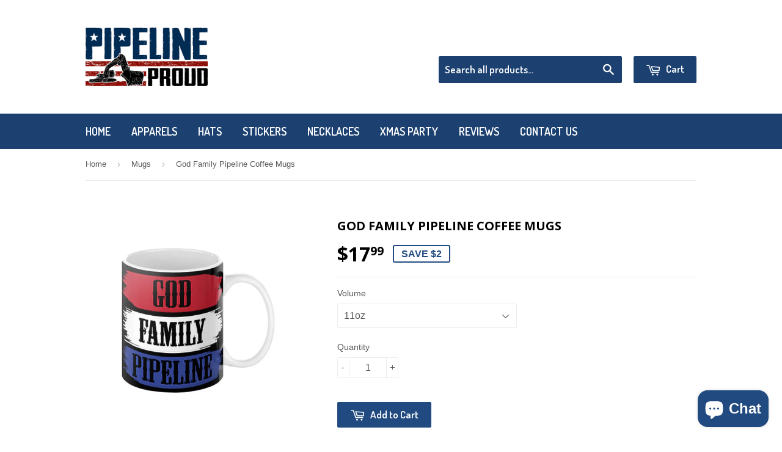

--- FILE ---
content_type: text/html; charset=utf-8
request_url: https://pipelineproud.com/collections/mugs/products/god-family-pipeline-coffee-mugs
body_size: 29886
content:
<!doctype html>
<!--[if lt IE 7]><html class="no-js lt-ie9 lt-ie8 lt-ie7" lang="en"> <![endif]-->
<!--[if IE 7]><html class="no-js lt-ie9 lt-ie8" lang="en"> <![endif]-->
<!--[if IE 8]><html class="no-js lt-ie9" lang="en"> <![endif]-->
<!--[if IE 9 ]><html class="ie9 no-js"> <![endif]-->
<!--[if (gt IE 9)|!(IE)]><!--> <html class="no-touch no-js"> <!--<![endif]-->
<head>
<script type="text/javascript" async src="https://limespot.azureedge.net/storefront/2.0.0/js/shopify/storefront.min.js?key=ob8fy-uty8ul2vi1u2hy-uwqqx"></script>

  
  <!-- Basic page needs ================================================== -->
  <meta charset="utf-8">
  <meta http-equiv="X-UA-Compatible" content="IE=edge,chrome=1">

  
  <link rel="shortcut icon" href="//pipelineproud.com/cdn/shop/t/2/assets/favicon.png?v=39425017279294719641450391053" type="image/png" />
  

  <!-- Title and description ================================================== -->
  <title>
  God Family Pipeline Coffee Mugs &ndash; Pipeline Proud
  </title>

  
  <meta name="description" content="This premium mug is made of a durable white ceramic. It is dishwasher and microwave safe. Made in USA.  ">
  

  <!-- Product meta ================================================== -->
  
  <meta property="og:type" content="product">
  <meta property="og:title" content="God Family Pipeline Coffee Mugs">
  <meta property="og:url" content="https://pipelineproud.com/products/god-family-pipeline-coffee-mugs">
  
  <meta property="og:image" content="http://pipelineproud.com/cdn/shop/products/god_family_pipeline_coffee_mugs_11oz_pipeline_proud_grande.jpg?v=1571438972">
  <meta property="og:image:secure_url" content="https://pipelineproud.com/cdn/shop/products/god_family_pipeline_coffee_mugs_11oz_pipeline_proud_grande.jpg?v=1571438972">
  
  <meta property="og:image" content="http://pipelineproud.com/cdn/shop/products/god_family_pipeline_coffee_mugs_11oz_pipeline_proud_right_grande.jpg?v=1641308216">
  <meta property="og:image:secure_url" content="https://pipelineproud.com/cdn/shop/products/god_family_pipeline_coffee_mugs_11oz_pipeline_proud_right_grande.jpg?v=1641308216">
  
  <meta property="og:image" content="http://pipelineproud.com/cdn/shop/products/god_family_pipeline_coffee_mugs_11oz_pipeline_proud_left_grande.jpg?v=1641308216">
  <meta property="og:image:secure_url" content="https://pipelineproud.com/cdn/shop/products/god_family_pipeline_coffee_mugs_11oz_pipeline_proud_left_grande.jpg?v=1641308216">
  
  <meta property="og:price:amount" content="17.99">
  <meta property="og:price:currency" content="USD">


  <meta property="og:description" content="This premium mug is made of a durable white ceramic. It is dishwasher and microwave safe. Made in USA.  ">

  <meta property="og:site_name" content="Pipeline Proud">

  


<meta name="twitter:card" content="summary">



  <meta name="twitter:card" content="product">
  <meta name="twitter:title" content="God Family Pipeline Coffee Mugs">
  <meta name="twitter:description" content="This premium mug is made of a durable white ceramic. It is dishwasher and microwave safe. Made in USA.  ">
  <meta name="twitter:image" content="https://pipelineproud.com/cdn/shop/products/god_family_pipeline_coffee_mugs_11oz_pipeline_proud_medium.jpg?v=1571438972">
  <meta name="twitter:image:width" content="240">
  <meta name="twitter:image:height" content="240">



  <!-- Helpers ================================================== -->
  <link rel="canonical" href="https://pipelineproud.com/products/god-family-pipeline-coffee-mugs">
  <meta name="viewport" content="width=device-width,initial-scale=1">

  
  <!-- Ajaxify Cart Plugin ================================================== -->
  <link href="//pipelineproud.com/cdn/shop/t/2/assets/ajaxify.scss.css?v=101617718950719963771449259643" rel="stylesheet" type="text/css" media="all" />
  

  <!-- CSS ================================================== -->
  <link href="//pipelineproud.com/cdn/shop/t/2/assets/timber.scss.css?v=92953085510754174151737647663" rel="stylesheet" type="text/css" media="all" />
  

  
    
    
    <link href="//fonts.googleapis.com/css?family=Open+Sans:700" rel="stylesheet" type="text/css" media="all" />
  


  
    
    
    <link href="//fonts.googleapis.com/css?family=Dosis:600" rel="stylesheet" type="text/css" media="all" />
  



  <!-- Header hook for plugins ================================================== -->
  <script>window.performance && window.performance.mark && window.performance.mark('shopify.content_for_header.start');</script><meta name="google-site-verification" content="zBsBT-E3yyseo9QlOO2tw2IKeTdt57FcUJzd-RSDM9I">
<meta id="shopify-digital-wallet" name="shopify-digital-wallet" content="/10763374/digital_wallets/dialog">
<meta name="shopify-checkout-api-token" content="a36219621277a0d2b139ce38c0e9059a">
<meta id="in-context-paypal-metadata" data-shop-id="10763374" data-venmo-supported="false" data-environment="production" data-locale="en_US" data-paypal-v4="true" data-currency="USD">
<link rel="alternate" hreflang="x-default" href="https://pipelineproud.com/products/god-family-pipeline-coffee-mugs">
<link rel="alternate" hreflang="en" href="https://pipelineproud.com/products/god-family-pipeline-coffee-mugs">
<link rel="alternate" hreflang="en-CA" href="https://pipelineproud.com/en-ca/products/god-family-pipeline-coffee-mugs">
<link rel="alternate" type="application/json+oembed" href="https://pipelineproud.com/products/god-family-pipeline-coffee-mugs.oembed">
<script async="async" src="/checkouts/internal/preloads.js?locale=en-US"></script>
<script id="shopify-features" type="application/json">{"accessToken":"a36219621277a0d2b139ce38c0e9059a","betas":["rich-media-storefront-analytics"],"domain":"pipelineproud.com","predictiveSearch":true,"shopId":10763374,"locale":"en"}</script>
<script>var Shopify = Shopify || {};
Shopify.shop = "pipelineproud.myshopify.com";
Shopify.locale = "en";
Shopify.currency = {"active":"USD","rate":"1.0"};
Shopify.country = "US";
Shopify.theme = {"name":"supply","id":78683779,"schema_name":null,"schema_version":null,"theme_store_id":null,"role":"main"};
Shopify.theme.handle = "null";
Shopify.theme.style = {"id":null,"handle":null};
Shopify.cdnHost = "pipelineproud.com/cdn";
Shopify.routes = Shopify.routes || {};
Shopify.routes.root = "/";</script>
<script type="module">!function(o){(o.Shopify=o.Shopify||{}).modules=!0}(window);</script>
<script>!function(o){function n(){var o=[];function n(){o.push(Array.prototype.slice.apply(arguments))}return n.q=o,n}var t=o.Shopify=o.Shopify||{};t.loadFeatures=n(),t.autoloadFeatures=n()}(window);</script>
<script id="shop-js-analytics" type="application/json">{"pageType":"product"}</script>
<script defer="defer" async type="module" src="//pipelineproud.com/cdn/shopifycloud/shop-js/modules/v2/client.init-shop-cart-sync_BApSsMSl.en.esm.js"></script>
<script defer="defer" async type="module" src="//pipelineproud.com/cdn/shopifycloud/shop-js/modules/v2/chunk.common_CBoos6YZ.esm.js"></script>
<script type="module">
  await import("//pipelineproud.com/cdn/shopifycloud/shop-js/modules/v2/client.init-shop-cart-sync_BApSsMSl.en.esm.js");
await import("//pipelineproud.com/cdn/shopifycloud/shop-js/modules/v2/chunk.common_CBoos6YZ.esm.js");

  window.Shopify.SignInWithShop?.initShopCartSync?.({"fedCMEnabled":true,"windoidEnabled":true});

</script>
<script>(function() {
  var isLoaded = false;
  function asyncLoad() {
    if (isLoaded) return;
    isLoaded = true;
    var urls = ["https:\/\/app.teelaunch.com\/sizing-charts-script.js?shop=pipelineproud.myshopify.com","https:\/\/app.teelaunch.com\/sizing-charts-script.js?shop=pipelineproud.myshopify.com","https:\/\/app.teelaunch.com\/sizing-charts-script.js?shop=pipelineproud.myshopify.com","https:\/\/app.teelaunch.com\/sizing-charts-script.js?shop=pipelineproud.myshopify.com","https:\/\/app.teelaunch.com\/sizing-charts-script.js?shop=pipelineproud.myshopify.com","https:\/\/app.teelaunch.com\/sizing-charts-script.js?shop=pipelineproud.myshopify.com","https:\/\/sdk.teeinblue.com\/async.js?platform=shopify\u0026v=1\u0026token=YUKQFgAsGb4iQrdyoXskPfnKsB97vJLJ\u0026shop=pipelineproud.myshopify.com","https:\/\/app.teelaunch.com\/sizing-charts-script.js?shop=pipelineproud.myshopify.com","https:\/\/app.teelaunch.com\/sizing-charts-script.js?shop=pipelineproud.myshopify.com","https:\/\/app.teelaunch.com\/sizing-charts-script.js?shop=pipelineproud.myshopify.com","https:\/\/app.teelaunch.com\/sizing-charts-script.js?shop=pipelineproud.myshopify.com","https:\/\/app.teelaunch.com\/sizing-charts-script.js?shop=pipelineproud.myshopify.com","https:\/\/app.teelaunch.com\/sizing-charts-script.js?shop=pipelineproud.myshopify.com","https:\/\/app.teelaunch.com\/sizing-charts-script.js?shop=pipelineproud.myshopify.com","https:\/\/app.teelaunch.com\/sizing-charts-script.js?shop=pipelineproud.myshopify.com","https:\/\/app.teelaunch.com\/sizing-charts-script.js?shop=pipelineproud.myshopify.com","https:\/\/app.teelaunch.com\/sizing-charts-script.js?shop=pipelineproud.myshopify.com","https:\/\/app.teelaunch.com\/sizing-charts-script.js?shop=pipelineproud.myshopify.com","https:\/\/app.teelaunch.com\/sizing-charts-script.js?shop=pipelineproud.myshopify.com","https:\/\/app.teelaunch.com\/sizing-charts-script.js?shop=pipelineproud.myshopify.com","https:\/\/app.teelaunch.com\/sizing-charts-script.js?shop=pipelineproud.myshopify.com","https:\/\/app.teelaunch.com\/sizing-charts-script.js?shop=pipelineproud.myshopify.com","https:\/\/app.teelaunch.com\/sizing-charts-script.js?shop=pipelineproud.myshopify.com","https:\/\/app.teelaunch.com\/sizing-charts-script.js?shop=pipelineproud.myshopify.com","https:\/\/app.teelaunch.com\/sizing-charts-script.js?shop=pipelineproud.myshopify.com","https:\/\/app.teelaunch.com\/sizing-charts-script.js?shop=pipelineproud.myshopify.com","https:\/\/app.teelaunch.com\/sizing-charts-script.js?shop=pipelineproud.myshopify.com","https:\/\/app.teelaunch.com\/sizing-charts-script.js?shop=pipelineproud.myshopify.com","https:\/\/app.teelaunch.com\/sizing-charts-script.js?shop=pipelineproud.myshopify.com","https:\/\/app.teelaunch.com\/sizing-charts-script.js?shop=pipelineproud.myshopify.com","https:\/\/app.teelaunch.com\/sizing-charts-script.js?shop=pipelineproud.myshopify.com","https:\/\/app.teelaunch.com\/sizing-charts-script.js?shop=pipelineproud.myshopify.com","https:\/\/app.teelaunch.com\/sizing-charts-script.js?shop=pipelineproud.myshopify.com","https:\/\/app.teelaunch.com\/sizing-charts-script.js?shop=pipelineproud.myshopify.com","https:\/\/app.teelaunch.com\/sizing-charts-script.js?shop=pipelineproud.myshopify.com","https:\/\/app.teelaunch.com\/sizing-charts-script.js?shop=pipelineproud.myshopify.com","https:\/\/app.teelaunch.com\/sizing-charts-script.js?shop=pipelineproud.myshopify.com","https:\/\/app.teelaunch.com\/sizing-charts-script.js?shop=pipelineproud.myshopify.com","https:\/\/app.teelaunch.com\/sizing-charts-script.js?shop=pipelineproud.myshopify.com","https:\/\/app.teelaunch.com\/sizing-charts-script.js?shop=pipelineproud.myshopify.com","https:\/\/app.teelaunch.com\/sizing-charts-script.js?shop=pipelineproud.myshopify.com","https:\/\/app.teelaunch.com\/sizing-charts-script.js?shop=pipelineproud.myshopify.com","https:\/\/app.teelaunch.com\/sizing-charts-script.js?shop=pipelineproud.myshopify.com","https:\/\/app.teelaunch.com\/sizing-charts-script.js?shop=pipelineproud.myshopify.com","https:\/\/app.teelaunch.com\/sizing-charts-script.js?shop=pipelineproud.myshopify.com","https:\/\/app.teelaunch.com\/sizing-charts-script.js?shop=pipelineproud.myshopify.com","https:\/\/app.teelaunch.com\/sizing-charts-script.js?shop=pipelineproud.myshopify.com","https:\/\/app.teelaunch.com\/sizing-charts-script.js?shop=pipelineproud.myshopify.com","https:\/\/app.teelaunch.com\/sizing-charts-script.js?shop=pipelineproud.myshopify.com","https:\/\/app.teelaunch.com\/sizing-charts-script.js?shop=pipelineproud.myshopify.com","https:\/\/app.teelaunch.com\/sizing-charts-script.js?shop=pipelineproud.myshopify.com","https:\/\/app.teelaunch.com\/sizing-charts-script.js?shop=pipelineproud.myshopify.com","https:\/\/app.teelaunch.com\/sizing-charts-script.js?shop=pipelineproud.myshopify.com","https:\/\/app.teelaunch.com\/sizing-charts-script.js?shop=pipelineproud.myshopify.com","https:\/\/app.teelaunch.com\/sizing-charts-script.js?shop=pipelineproud.myshopify.com","https:\/\/app.teelaunch.com\/sizing-charts-script.js?shop=pipelineproud.myshopify.com","https:\/\/app.teelaunch.com\/sizing-charts-script.js?shop=pipelineproud.myshopify.com","https:\/\/app.teelaunch.com\/sizing-charts-script.js?shop=pipelineproud.myshopify.com","https:\/\/app.teelaunch.com\/sizing-charts-script.js?shop=pipelineproud.myshopify.com","https:\/\/app.teelaunch.com\/sizing-charts-script.js?shop=pipelineproud.myshopify.com","https:\/\/app.teelaunch.com\/sizing-charts-script.js?shop=pipelineproud.myshopify.com","https:\/\/app.teelaunch.com\/sizing-charts-script.js?shop=pipelineproud.myshopify.com","https:\/\/app.teelaunch.com\/sizing-charts-script.js?shop=pipelineproud.myshopify.com","https:\/\/app.teelaunch.com\/sizing-charts-script.js?shop=pipelineproud.myshopify.com","https:\/\/app.teelaunch.com\/sizing-charts-script.js?shop=pipelineproud.myshopify.com","https:\/\/app.teelaunch.com\/sizing-charts-script.js?shop=pipelineproud.myshopify.com","https:\/\/app.teelaunch.com\/sizing-charts-script.js?shop=pipelineproud.myshopify.com","https:\/\/app.teelaunch.com\/sizing-charts-script.js?shop=pipelineproud.myshopify.com","https:\/\/app.teelaunch.com\/sizing-charts-script.js?shop=pipelineproud.myshopify.com","https:\/\/app.teelaunch.com\/sizing-charts-script.js?shop=pipelineproud.myshopify.com","https:\/\/app.teelaunch.com\/sizing-charts-script.js?shop=pipelineproud.myshopify.com","https:\/\/app.teelaunch.com\/sizing-charts-script.js?shop=pipelineproud.myshopify.com","https:\/\/app.teelaunch.com\/sizing-charts-script.js?shop=pipelineproud.myshopify.com","https:\/\/app.teelaunch.com\/sizing-charts-script.js?shop=pipelineproud.myshopify.com","https:\/\/app.teelaunch.com\/sizing-charts-script.js?shop=pipelineproud.myshopify.com","https:\/\/app.teelaunch.com\/sizing-charts-script.js?shop=pipelineproud.myshopify.com","https:\/\/app.teelaunch.com\/sizing-charts-script.js?shop=pipelineproud.myshopify.com","https:\/\/app.teelaunch.com\/sizing-charts-script.js?shop=pipelineproud.myshopify.com","https:\/\/app.teelaunch.com\/sizing-charts-script.js?shop=pipelineproud.myshopify.com","https:\/\/app.teelaunch.com\/sizing-charts-script.js?shop=pipelineproud.myshopify.com","https:\/\/app.teelaunch.com\/sizing-charts-script.js?shop=pipelineproud.myshopify.com","https:\/\/app.teelaunch.com\/sizing-charts-script.js?shop=pipelineproud.myshopify.com","https:\/\/app.teelaunch.com\/sizing-charts-script.js?shop=pipelineproud.myshopify.com","https:\/\/app.teelaunch.com\/sizing-charts-script.js?shop=pipelineproud.myshopify.com","https:\/\/app.teelaunch.com\/sizing-charts-script.js?shop=pipelineproud.myshopify.com","https:\/\/app.teelaunch.com\/sizing-charts-script.js?shop=pipelineproud.myshopify.com","https:\/\/app.teelaunch.com\/sizing-charts-script.js?shop=pipelineproud.myshopify.com","https:\/\/app.teelaunch.com\/sizing-charts-script.js?shop=pipelineproud.myshopify.com","https:\/\/app.teelaunch.com\/sizing-charts-script.js?shop=pipelineproud.myshopify.com","https:\/\/app.teelaunch.com\/sizing-charts-script.js?shop=pipelineproud.myshopify.com","https:\/\/app.teelaunch.com\/sizing-charts-script.js?shop=pipelineproud.myshopify.com","\/\/cdn.shopify.com\/proxy\/7b2f9f359eb3fcc3428e1897e5a2a6081a3172b13c6c48216a1165eab07e54bb\/static.cdn.printful.com\/static\/js\/external\/shopify-product-customizer.js?v=0.28\u0026shop=pipelineproud.myshopify.com\u0026sp-cache-control=cHVibGljLCBtYXgtYWdlPTkwMA","https:\/\/app.teelaunch.com\/sizing-charts-script.js?shop=pipelineproud.myshopify.com","https:\/\/app.teelaunch.com\/sizing-charts-script.js?shop=pipelineproud.myshopify.com","https:\/\/app.teelaunch.com\/sizing-charts-script.js?shop=pipelineproud.myshopify.com","https:\/\/app.teelaunch.com\/sizing-charts-script.js?shop=pipelineproud.myshopify.com","https:\/\/app.teelaunch.com\/sizing-charts-script.js?shop=pipelineproud.myshopify.com","https:\/\/app.teelaunch.com\/sizing-charts-script.js?shop=pipelineproud.myshopify.com","https:\/\/app.teelaunch.com\/sizing-charts-script.js?shop=pipelineproud.myshopify.com","https:\/\/app.teelaunch.com\/sizing-charts-script.js?shop=pipelineproud.myshopify.com","https:\/\/app.teelaunch.com\/sizing-charts-script.js?shop=pipelineproud.myshopify.com","https:\/\/app.teelaunch.com\/sizing-charts-script.js?shop=pipelineproud.myshopify.com","https:\/\/app.teelaunch.com\/sizing-charts-script.js?shop=pipelineproud.myshopify.com","\/\/cdn.shopify.com\/proxy\/addc8906b561d069b82b5cd32e035fefdab92483ee50c6a848db9452d9c2d0e0\/konigle.com\/sf\/profitjs\/4a50b09f64b6499e987c421721277090\/init.js?shop=pipelineproud.myshopify.com\u0026sp-cache-control=cHVibGljLCBtYXgtYWdlPTkwMA"];
    for (var i = 0; i < urls.length; i++) {
      var s = document.createElement('script');
      s.type = 'text/javascript';
      s.async = true;
      s.src = urls[i];
      var x = document.getElementsByTagName('script')[0];
      x.parentNode.insertBefore(s, x);
    }
  };
  if(window.attachEvent) {
    window.attachEvent('onload', asyncLoad);
  } else {
    window.addEventListener('load', asyncLoad, false);
  }
})();</script>
<script id="__st">var __st={"a":10763374,"offset":-28800,"reqid":"a8d65901-15cf-4320-9e6f-eb6d677f6212-1768925089","pageurl":"pipelineproud.com\/collections\/mugs\/products\/god-family-pipeline-coffee-mugs","u":"c5ad359e2118","p":"product","rtyp":"product","rid":4201901827};</script>
<script>window.ShopifyPaypalV4VisibilityTracking = true;</script>
<script id="captcha-bootstrap">!function(){'use strict';const t='contact',e='account',n='new_comment',o=[[t,t],['blogs',n],['comments',n],[t,'customer']],c=[[e,'customer_login'],[e,'guest_login'],[e,'recover_customer_password'],[e,'create_customer']],r=t=>t.map((([t,e])=>`form[action*='/${t}']:not([data-nocaptcha='true']) input[name='form_type'][value='${e}']`)).join(','),a=t=>()=>t?[...document.querySelectorAll(t)].map((t=>t.form)):[];function s(){const t=[...o],e=r(t);return a(e)}const i='password',u='form_key',d=['recaptcha-v3-token','g-recaptcha-response','h-captcha-response',i],f=()=>{try{return window.sessionStorage}catch{return}},m='__shopify_v',_=t=>t.elements[u];function p(t,e,n=!1){try{const o=window.sessionStorage,c=JSON.parse(o.getItem(e)),{data:r}=function(t){const{data:e,action:n}=t;return t[m]||n?{data:e,action:n}:{data:t,action:n}}(c);for(const[e,n]of Object.entries(r))t.elements[e]&&(t.elements[e].value=n);n&&o.removeItem(e)}catch(o){console.error('form repopulation failed',{error:o})}}const l='form_type',E='cptcha';function T(t){t.dataset[E]=!0}const w=window,h=w.document,L='Shopify',v='ce_forms',y='captcha';let A=!1;((t,e)=>{const n=(g='f06e6c50-85a8-45c8-87d0-21a2b65856fe',I='https://cdn.shopify.com/shopifycloud/storefront-forms-hcaptcha/ce_storefront_forms_captcha_hcaptcha.v1.5.2.iife.js',D={infoText:'Protected by hCaptcha',privacyText:'Privacy',termsText:'Terms'},(t,e,n)=>{const o=w[L][v],c=o.bindForm;if(c)return c(t,g,e,D).then(n);var r;o.q.push([[t,g,e,D],n]),r=I,A||(h.body.append(Object.assign(h.createElement('script'),{id:'captcha-provider',async:!0,src:r})),A=!0)});var g,I,D;w[L]=w[L]||{},w[L][v]=w[L][v]||{},w[L][v].q=[],w[L][y]=w[L][y]||{},w[L][y].protect=function(t,e){n(t,void 0,e),T(t)},Object.freeze(w[L][y]),function(t,e,n,w,h,L){const[v,y,A,g]=function(t,e,n){const i=e?o:[],u=t?c:[],d=[...i,...u],f=r(d),m=r(i),_=r(d.filter((([t,e])=>n.includes(e))));return[a(f),a(m),a(_),s()]}(w,h,L),I=t=>{const e=t.target;return e instanceof HTMLFormElement?e:e&&e.form},D=t=>v().includes(t);t.addEventListener('submit',(t=>{const e=I(t);if(!e)return;const n=D(e)&&!e.dataset.hcaptchaBound&&!e.dataset.recaptchaBound,o=_(e),c=g().includes(e)&&(!o||!o.value);(n||c)&&t.preventDefault(),c&&!n&&(function(t){try{if(!f())return;!function(t){const e=f();if(!e)return;const n=_(t);if(!n)return;const o=n.value;o&&e.removeItem(o)}(t);const e=Array.from(Array(32),(()=>Math.random().toString(36)[2])).join('');!function(t,e){_(t)||t.append(Object.assign(document.createElement('input'),{type:'hidden',name:u})),t.elements[u].value=e}(t,e),function(t,e){const n=f();if(!n)return;const o=[...t.querySelectorAll(`input[type='${i}']`)].map((({name:t})=>t)),c=[...d,...o],r={};for(const[a,s]of new FormData(t).entries())c.includes(a)||(r[a]=s);n.setItem(e,JSON.stringify({[m]:1,action:t.action,data:r}))}(t,e)}catch(e){console.error('failed to persist form',e)}}(e),e.submit())}));const S=(t,e)=>{t&&!t.dataset[E]&&(n(t,e.some((e=>e===t))),T(t))};for(const o of['focusin','change'])t.addEventListener(o,(t=>{const e=I(t);D(e)&&S(e,y())}));const B=e.get('form_key'),M=e.get(l),P=B&&M;t.addEventListener('DOMContentLoaded',(()=>{const t=y();if(P)for(const e of t)e.elements[l].value===M&&p(e,B);[...new Set([...A(),...v().filter((t=>'true'===t.dataset.shopifyCaptcha))])].forEach((e=>S(e,t)))}))}(h,new URLSearchParams(w.location.search),n,t,e,['guest_login'])})(!0,!0)}();</script>
<script integrity="sha256-4kQ18oKyAcykRKYeNunJcIwy7WH5gtpwJnB7kiuLZ1E=" data-source-attribution="shopify.loadfeatures" defer="defer" src="//pipelineproud.com/cdn/shopifycloud/storefront/assets/storefront/load_feature-a0a9edcb.js" crossorigin="anonymous"></script>
<script data-source-attribution="shopify.dynamic_checkout.dynamic.init">var Shopify=Shopify||{};Shopify.PaymentButton=Shopify.PaymentButton||{isStorefrontPortableWallets:!0,init:function(){window.Shopify.PaymentButton.init=function(){};var t=document.createElement("script");t.src="https://pipelineproud.com/cdn/shopifycloud/portable-wallets/latest/portable-wallets.en.js",t.type="module",document.head.appendChild(t)}};
</script>
<script data-source-attribution="shopify.dynamic_checkout.buyer_consent">
  function portableWalletsHideBuyerConsent(e){var t=document.getElementById("shopify-buyer-consent"),n=document.getElementById("shopify-subscription-policy-button");t&&n&&(t.classList.add("hidden"),t.setAttribute("aria-hidden","true"),n.removeEventListener("click",e))}function portableWalletsShowBuyerConsent(e){var t=document.getElementById("shopify-buyer-consent"),n=document.getElementById("shopify-subscription-policy-button");t&&n&&(t.classList.remove("hidden"),t.removeAttribute("aria-hidden"),n.addEventListener("click",e))}window.Shopify?.PaymentButton&&(window.Shopify.PaymentButton.hideBuyerConsent=portableWalletsHideBuyerConsent,window.Shopify.PaymentButton.showBuyerConsent=portableWalletsShowBuyerConsent);
</script>
<script data-source-attribution="shopify.dynamic_checkout.cart.bootstrap">document.addEventListener("DOMContentLoaded",(function(){function t(){return document.querySelector("shopify-accelerated-checkout-cart, shopify-accelerated-checkout")}if(t())Shopify.PaymentButton.init();else{new MutationObserver((function(e,n){t()&&(Shopify.PaymentButton.init(),n.disconnect())})).observe(document.body,{childList:!0,subtree:!0})}}));
</script>
<link id="shopify-accelerated-checkout-styles" rel="stylesheet" media="screen" href="https://pipelineproud.com/cdn/shopifycloud/portable-wallets/latest/accelerated-checkout-backwards-compat.css" crossorigin="anonymous">
<style id="shopify-accelerated-checkout-cart">
        #shopify-buyer-consent {
  margin-top: 1em;
  display: inline-block;
  width: 100%;
}

#shopify-buyer-consent.hidden {
  display: none;
}

#shopify-subscription-policy-button {
  background: none;
  border: none;
  padding: 0;
  text-decoration: underline;
  font-size: inherit;
  cursor: pointer;
}

#shopify-subscription-policy-button::before {
  box-shadow: none;
}

      </style>

<script>window.performance && window.performance.mark && window.performance.mark('shopify.content_for_header.end');</script>

  

<!--[if lt IE 9]>
<script src="//cdnjs.cloudflare.com/ajax/libs/html5shiv/3.7.2/html5shiv.min.js" type="text/javascript"></script>
<script src="//pipelineproud.com/cdn/shop/t/2/assets/respond.min.js?v=52248677837542619231448744885" type="text/javascript"></script>
<link href="//pipelineproud.com/cdn/shop/t/2/assets/respond-proxy.html" id="respond-proxy" rel="respond-proxy" />
<link href="//pipelineproud.com/search?q=efa90a8d96194c115a66c6c093b42f1e" id="respond-redirect" rel="respond-redirect" />
<script src="//pipelineproud.com/search?q=efa90a8d96194c115a66c6c093b42f1e" type="text/javascript"></script>
<![endif]-->
<!--[if (lte IE 9) ]><script src="//pipelineproud.com/cdn/shop/t/2/assets/match-media.min.js?v=159635276924582161481448744885" type="text/javascript"></script><![endif]-->


  
  

  <script src="//ajax.googleapis.com/ajax/libs/jquery/1.11.0/jquery.min.js" type="text/javascript"></script>
  <script src="//pipelineproud.com/cdn/shop/t/2/assets/modernizr.min.js?v=26620055551102246001448744885" type="text/javascript"></script>

  <!-- Hotjar Tracking Code for http://pipelineproud.com -->
  <script>
      (function(h,o,t,j,a,r){
          h.hj=h.hj||function(){(h.hj.q=h.hj.q||[]).push(arguments)};
          h._hjSettings={hjid:117703,hjsv:5};
          a=o.getElementsByTagName('head')[0];
          r=o.createElement('script');r.async=1;
          r.src=t+h._hjSettings.hjid+j+h._hjSettings.hjsv;
          a.appendChild(r);
      })(window,document,'//static.hotjar.com/c/hotjar-','.js?sv=');
  </script>

  <!-- Facebook Pixel Code -->
  <script>
    !function(f,b,e,v,n,t,s){if(f.fbq)return;n=f.fbq=function(){n.callMethod?
      n.callMethod.apply(n,arguments):n.queue.push(arguments)};if(!f._fbq)f._fbq=n;
                             n.push=n;n.loaded=!0;n.version='2.0';n.queue=[];t=b.createElement(e);t.async=!0;
                             t.src=v;s=b.getElementsByTagName(e)[0];s.parentNode.insertBefore(t,s)}(window,
                                                                                                    document,'script','//connect.facebook.net/en_US/fbevents.js');

    fbq('init', '502662519859236');
    fbq('track', "PageView");</script>
  <noscript><img height="1" width="1" style="display:none"
                 src="https://www.facebook.com/tr?id=502662519859236&ev=PageView&noscript=1"
                 /></noscript>
<!-- End Facebook Pixel Code -->

  <div id="review-anchor"></div>
  
	<script>var loox_global_hash = '1479222757586';</script>



  <script>
if(document.location.href.indexOf('https://shop.pipelineproud.com/collections/all?sort_by=best-selling') > -1) { 
document.location.href = 'https://shop.pipelineproud.com/';
}
</script>
  
  

<style>
    .iti {
        position: relative;
        display: inline-block;
    }
    .iti * {
        box-sizing: border-box;
        -moz-box-sizing: border-box;
    }
    .iti__hide {
        display: none;
    }
    .iti__v-hide {
        visibility: hidden;
    }
    .iti input,
    .iti input[type="tel"],
    .iti input[type="text"] {
        position: relative;
        z-index: 0;
        margin-top: 0 !important;
        margin-bottom: 0 !important;
        padding-right: 36px;
        margin-right: 0;
    }
    .iti__flag-container {
        position: absolute;
        top: 0;
        bottom: 0;
        right: 0;
        padding: 1px;
    }
    .iti__selected-flag {
        z-index: 1;
        position: relative;
        display: flex;
        align-items: center;
        height: 100%;
        padding: 0 6px 0 8px;
    }
    .iti__arrow {
        margin-left: 6px;
        width: 0;
        height: 0;
        border-left: 3px solid transparent;
        border-right: 3px solid transparent;
        border-top: 4px solid #555;
    }
    .iti__arrow--up {
        border-top: none;
        border-bottom: 4px solid #555;
    }
    .iti__country-list {
        position: absolute;
        z-index: 2;
        list-style: none;
        text-align: left;
        padding: 0;
        margin: 0 0 0 -1px;
        box-shadow: 1px 1px 4px rgba(0, 0, 0, 0.2);
        background-color: #fff;
        border: 1px solid #ccc;
        white-space: nowrap;
        max-height: 200px;
        overflow-y: scroll;
        -webkit-overflow-scrolling: touch;
    }
    .iti__country-list--dropup {
        bottom: 100%;
        margin-bottom: -1px;
    }
    @media (max-width: 500px) {
        .iti__country-list {
            white-space: normal;
        }
    }
    .iti__flag-box {
        display: inline-block;
        width: 20px;
    }
    .iti__divider {
        padding-bottom: 5px;
        margin-bottom: 5px;
        border-bottom: 1px solid #ccc;
    }
    .iti__country {
        padding: 5px 10px;
        outline: 0;
    }
    .iti__dial-code {
        color: #999;
    }
    .iti__country.iti__highlight {
        background-color: rgba(0, 0, 0, 0.05);
    }
    .iti__country-name,
    .iti__dial-code,
    .iti__flag-box {
        vertical-align: middle;
    }
    .iti__country-name,
    .iti__flag-box {
        margin-right: 6px;
    }
    .iti--allow-dropdown input,
    .iti--allow-dropdown input[type="tel"],
    .iti--allow-dropdown input[type="text"],
    .iti--separate-dial-code input,
    .iti--separate-dial-code input[type="tel"],
    .iti--separate-dial-code input[type="text"] {
        padding-right: 6px;
        padding-left: 52px;
        margin-left: 0;
    }
    .iti--allow-dropdown .iti__flag-container,
    .iti--separate-dial-code .iti__flag-container {
        right: auto;
        left: 0;
    }
    .iti--allow-dropdown .iti__flag-container:hover {
        cursor: pointer;
    }
    .iti--allow-dropdown .iti__flag-container:hover .iti__selected-flag {
        background-color: rgba(0, 0, 0, 0.05);
    }
    .iti--allow-dropdown input[disabled] + .iti__flag-container:hover,
    .iti--allow-dropdown input[readonly] + .iti__flag-container:hover {
        cursor: default;
    }
    .iti--allow-dropdown input[disabled] + .iti__flag-container:hover .iti__selected-flag,
    .iti--allow-dropdown input[readonly] + .iti__flag-container:hover .iti__selected-flag {
        background-color: transparent;
    }
    .iti--separate-dial-code .iti__selected-flag {
        background-color: rgba(0, 0, 0, 0.05);
    }
    .iti--separate-dial-code .iti__selected-dial-code {
        margin-left: 6px;
    }
    .iti--container {
        position: absolute;
        top: -1000px;
        left: -1000px;
        z-index: 1060;
        padding: 1px;
    }
    .iti--container:hover {
        cursor: pointer;
    }
    .iti-mobile .iti--container {
        top: 30px;
        bottom: 30px;
        left: 30px;
        right: 30px;
        position: fixed;
    }
    .iti-mobile .iti__country-list {
        max-height: 100%;
        width: 100%;
    }
    .iti-mobile .iti__country {
        padding: 10px 10px;
        line-height: 1.5em;
    }
    .iti__flag {
        width: 20px;
    }
    .iti__flag.iti__be {
        width: 18px;
    }
    .iti__flag.iti__ch {
        width: 15px;
    }
    .iti__flag.iti__mc {
        width: 19px;
    }
    .iti__flag.iti__ne {
        width: 18px;
    }
    .iti__flag.iti__np {
        width: 13px;
    }
    .iti__flag.iti__va {
        width: 15px;
    }
    @media (-webkit-min-device-pixel-ratio: 2), (min-resolution: 192dpi) {
        .iti__flag {
            background-size: 5652px 15px;
        }
    }
    .iti__flag.iti__ac {
        height: 10px;
        background-position: 0 0;
    }
    .iti__flag.iti__ad {
        height: 14px;
        background-position: -22px 0;
    }
    .iti__flag.iti__ae {
        height: 10px;
        background-position: -44px 0;
    }
    .iti__flag.iti__af {
        height: 14px;
        background-position: -66px 0;
    }
    .iti__flag.iti__ag {
        height: 14px;
        background-position: -88px 0;
    }
    .iti__flag.iti__ai {
        height: 10px;
        background-position: -110px 0;
    }
    .iti__flag.iti__al {
        height: 15px;
        background-position: -132px 0;
    }
    .iti__flag.iti__am {
        height: 10px;
        background-position: -154px 0;
    }
    .iti__flag.iti__ao {
        height: 14px;
        background-position: -176px 0;
    }
    .iti__flag.iti__aq {
        height: 14px;
        background-position: -198px 0;
    }
    .iti__flag.iti__ar {
        height: 13px;
        background-position: -220px 0;
    }
    .iti__flag.iti__as {
        height: 10px;
        background-position: -242px 0;
    }
    .iti__flag.iti__at {
        height: 14px;
        background-position: -264px 0;
    }
    .iti__flag.iti__au {
        height: 10px;
        background-position: -286px 0;
    }
    .iti__flag.iti__aw {
        height: 14px;
        background-position: -308px 0;
    }
    .iti__flag.iti__ax {
        height: 13px;
        background-position: -330px 0;
    }
    .iti__flag.iti__az {
        height: 10px;
        background-position: -352px 0;
    }
    .iti__flag.iti__ba {
        height: 10px;
        background-position: -374px 0;
    }
    .iti__flag.iti__bb {
        height: 14px;
        background-position: -396px 0;
    }
    .iti__flag.iti__bd {
        height: 12px;
        background-position: -418px 0;
    }
    .iti__flag.iti__be {
        height: 15px;
        background-position: -440px 0;
    }
    .iti__flag.iti__bf {
        height: 14px;
        background-position: -460px 0;
    }
    .iti__flag.iti__bg {
        height: 12px;
        background-position: -482px 0;
    }
    .iti__flag.iti__bh {
        height: 12px;
        background-position: -504px 0;
    }
    .iti__flag.iti__bi {
        height: 12px;
        background-position: -526px 0;
    }
    .iti__flag.iti__bj {
        height: 14px;
        background-position: -548px 0;
    }
    .iti__flag.iti__bl {
        height: 14px;
        background-position: -570px 0;
    }
    .iti__flag.iti__bm {
        height: 10px;
        background-position: -592px 0;
    }
    .iti__flag.iti__bn {
        height: 10px;
        background-position: -614px 0;
    }
    .iti__flag.iti__bo {
        height: 14px;
        background-position: -636px 0;
    }
    .iti__flag.iti__bq {
        height: 14px;
        background-position: -658px 0;
    }
    .iti__flag.iti__br {
        height: 14px;
        background-position: -680px 0;
    }
    .iti__flag.iti__bs {
        height: 10px;
        background-position: -702px 0;
    }
    .iti__flag.iti__bt {
        height: 14px;
        background-position: -724px 0;
    }
    .iti__flag.iti__bv {
        height: 15px;
        background-position: -746px 0;
    }
    .iti__flag.iti__bw {
        height: 14px;
        background-position: -768px 0;
    }
    .iti__flag.iti__by {
        height: 10px;
        background-position: -790px 0;
    }
    .iti__flag.iti__bz {
        height: 14px;
        background-position: -812px 0;
    }
    .iti__flag.iti__ca {
        height: 10px;
        background-position: -834px 0;
    }
    .iti__flag.iti__cc {
        height: 10px;
        background-position: -856px 0;
    }
    .iti__flag.iti__cd {
        height: 15px;
        background-position: -878px 0;
    }
    .iti__flag.iti__cf {
        height: 14px;
        background-position: -900px 0;
    }
    .iti__flag.iti__cg {
        height: 14px;
        background-position: -922px 0;
    }
    .iti__flag.iti__ch {
        height: 15px;
        background-position: -944px 0;
    }
    .iti__flag.iti__ci {
        height: 14px;
        background-position: -961px 0;
    }
    .iti__flag.iti__ck {
        height: 10px;
        background-position: -983px 0;
    }
    .iti__flag.iti__cl {
        height: 14px;
        background-position: -1005px 0;
    }
    .iti__flag.iti__cm {
        height: 14px;
        background-position: -1027px 0;
    }
    .iti__flag.iti__cn {
        height: 14px;
        background-position: -1049px 0;
    }
    .iti__flag.iti__co {
        height: 14px;
        background-position: -1071px 0;
    }
    .iti__flag.iti__cp {
        height: 14px;
        background-position: -1093px 0;
    }
    .iti__flag.iti__cr {
        height: 12px;
        background-position: -1115px 0;
    }
    .iti__flag.iti__cu {
        height: 10px;
        background-position: -1137px 0;
    }
    .iti__flag.iti__cv {
        height: 12px;
        background-position: -1159px 0;
    }
    .iti__flag.iti__cw {
        height: 14px;
        background-position: -1181px 0;
    }
    .iti__flag.iti__cx {
        height: 10px;
        background-position: -1203px 0;
    }
    .iti__flag.iti__cy {
        height: 14px;
        background-position: -1225px 0;
    }
    .iti__flag.iti__cz {
        height: 14px;
        background-position: -1247px 0;
    }
    .iti__flag.iti__de {
        height: 12px;
        background-position: -1269px 0;
    }
    .iti__flag.iti__dg {
        height: 10px;
        background-position: -1291px 0;
    }
    .iti__flag.iti__dj {
        height: 14px;
        background-position: -1313px 0;
    }
    .iti__flag.iti__dk {
        height: 15px;
        background-position: -1335px 0;
    }
    .iti__flag.iti__dm {
        height: 10px;
        background-position: -1357px 0;
    }
    .iti__flag.iti__do {
        height: 14px;
        background-position: -1379px 0;
    }
    .iti__flag.iti__dz {
        height: 14px;
        background-position: -1401px 0;
    }
    .iti__flag.iti__ea {
        height: 14px;
        background-position: -1423px 0;
    }
    .iti__flag.iti__ec {
        height: 14px;
        background-position: -1445px 0;
    }
    .iti__flag.iti__ee {
        height: 13px;
        background-position: -1467px 0;
    }
    .iti__flag.iti__eg {
        height: 14px;
        background-position: -1489px 0;
    }
    .iti__flag.iti__eh {
        height: 10px;
        background-position: -1511px 0;
    }
    .iti__flag.iti__er {
        height: 10px;
        background-position: -1533px 0;
    }
    .iti__flag.iti__es {
        height: 14px;
        background-position: -1555px 0;
    }
    .iti__flag.iti__et {
        height: 10px;
        background-position: -1577px 0;
    }
    .iti__flag.iti__eu {
        height: 14px;
        background-position: -1599px 0;
    }
    .iti__flag.iti__fi {
        height: 12px;
        background-position: -1621px 0;
    }
    .iti__flag.iti__fj {
        height: 10px;
        background-position: -1643px 0;
    }
    .iti__flag.iti__fk {
        height: 10px;
        background-position: -1665px 0;
    }
    .iti__flag.iti__fm {
        height: 11px;
        background-position: -1687px 0;
    }
    .iti__flag.iti__fo {
        height: 15px;
        background-position: -1709px 0;
    }
    .iti__flag.iti__fr {
        height: 14px;
        background-position: -1731px 0;
    }
    .iti__flag.iti__ga {
        height: 15px;
        background-position: -1753px 0;
    }
    .iti__flag.iti__gb {
        height: 10px;
        background-position: -1775px 0;
    }
    .iti__flag.iti__gd {
        height: 12px;
        background-position: -1797px 0;
    }
    .iti__flag.iti__ge {
        height: 14px;
        background-position: -1819px 0;
    }
    .iti__flag.iti__gf {
        height: 14px;
        background-position: -1841px 0;
    }
    .iti__flag.iti__gg {
        height: 14px;
        background-position: -1863px 0;
    }
    .iti__flag.iti__gh {
        height: 14px;
        background-position: -1885px 0;
    }
    .iti__flag.iti__gi {
        height: 10px;
        background-position: -1907px 0;
    }
    .iti__flag.iti__gl {
        height: 14px;
        background-position: -1929px 0;
    }
    .iti__flag.iti__gm {
        height: 14px;
        background-position: -1951px 0;
    }
    .iti__flag.iti__gn {
        height: 14px;
        background-position: -1973px 0;
    }
    .iti__flag.iti__gp {
        height: 14px;
        background-position: -1995px 0;
    }
    .iti__flag.iti__gq {
        height: 14px;
        background-position: -2017px 0;
    }
    .iti__flag.iti__gr {
        height: 14px;
        background-position: -2039px 0;
    }
    .iti__flag.iti__gs {
        height: 10px;
        background-position: -2061px 0;
    }
    .iti__flag.iti__gt {
        height: 13px;
        background-position: -2083px 0;
    }
    .iti__flag.iti__gu {
        height: 11px;
        background-position: -2105px 0;
    }
    .iti__flag.iti__gw {
        height: 10px;
        background-position: -2127px 0;
    }
    .iti__flag.iti__gy {
        height: 12px;
        background-position: -2149px 0;
    }
    .iti__flag.iti__hk {
        height: 14px;
        background-position: -2171px 0;
    }
    .iti__flag.iti__hm {
        height: 10px;
        background-position: -2193px 0;
    }
    .iti__flag.iti__hn {
        height: 10px;
        background-position: -2215px 0;
    }
    .iti__flag.iti__hr {
        height: 10px;
        background-position: -2237px 0;
    }
    .iti__flag.iti__ht {
        height: 12px;
        background-position: -2259px 0;
    }
    .iti__flag.iti__hu {
        height: 10px;
        background-position: -2281px 0;
    }
    .iti__flag.iti__ic {
        height: 14px;
        background-position: -2303px 0;
    }
    .iti__flag.iti__id {
        height: 14px;
        background-position: -2325px 0;
    }
    .iti__flag.iti__ie {
        height: 10px;
        background-position: -2347px 0;
    }
    .iti__flag.iti__il {
        height: 15px;
        background-position: -2369px 0;
    }
    .iti__flag.iti__im {
        height: 10px;
        background-position: -2391px 0;
    }
    .iti__flag.iti__in {
        height: 14px;
        background-position: -2413px 0;
    }
    .iti__flag.iti__io {
        height: 10px;
        background-position: -2435px 0;
    }
    .iti__flag.iti__iq {
        height: 14px;
        background-position: -2457px 0;
    }
    .iti__flag.iti__ir {
        height: 12px;
        background-position: -2479px 0;
    }
    .iti__flag.iti__is {
        height: 15px;
        background-position: -2501px 0;
    }
    .iti__flag.iti__it {
        height: 14px;
        background-position: -2523px 0;
    }
    .iti__flag.iti__je {
        height: 12px;
        background-position: -2545px 0;
    }
    .iti__flag.iti__jm {
        height: 10px;
        background-position: -2567px 0;
    }
    .iti__flag.iti__jo {
        height: 10px;
        background-position: -2589px 0;
    }
    .iti__flag.iti__jp {
        height: 14px;
        background-position: -2611px 0;
    }
    .iti__flag.iti__ke {
        height: 14px;
        background-position: -2633px 0;
    }
    .iti__flag.iti__kg {
        height: 12px;
        background-position: -2655px 0;
    }
    .iti__flag.iti__kh {
        height: 13px;
        background-position: -2677px 0;
    }
    .iti__flag.iti__ki {
        height: 10px;
        background-position: -2699px 0;
    }
    .iti__flag.iti__km {
        height: 12px;
        background-position: -2721px 0;
    }
    .iti__flag.iti__kn {
        height: 14px;
        background-position: -2743px 0;
    }
    .iti__flag.iti__kp {
        height: 10px;
        background-position: -2765px 0;
    }
    .iti__flag.iti__kr {
        height: 14px;
        background-position: -2787px 0;
    }
    .iti__flag.iti__kw {
        height: 10px;
        background-position: -2809px 0;
    }
    .iti__flag.iti__ky {
        height: 10px;
        background-position: -2831px 0;
    }
    .iti__flag.iti__kz {
        height: 10px;
        background-position: -2853px 0;
    }
    .iti__flag.iti__la {
        height: 14px;
        background-position: -2875px 0;
    }
    .iti__flag.iti__lb {
        height: 14px;
        background-position: -2897px 0;
    }
    .iti__flag.iti__lc {
        height: 10px;
        background-position: -2919px 0;
    }
    .iti__flag.iti__li {
        height: 12px;
        background-position: -2941px 0;
    }
    .iti__flag.iti__lk {
        height: 10px;
        background-position: -2963px 0;
    }
    .iti__flag.iti__lr {
        height: 11px;
        background-position: -2985px 0;
    }
    .iti__flag.iti__ls {
        height: 14px;
        background-position: -3007px 0;
    }
    .iti__flag.iti__lt {
        height: 12px;
        background-position: -3029px 0;
    }
    .iti__flag.iti__lu {
        height: 12px;
        background-position: -3051px 0;
    }
    .iti__flag.iti__lv {
        height: 10px;
        background-position: -3073px 0;
    }
    .iti__flag.iti__ly {
        height: 10px;
        background-position: -3095px 0;
    }
    .iti__flag.iti__ma {
        height: 14px;
        background-position: -3117px 0;
    }
    .iti__flag.iti__mc {
        height: 15px;
        background-position: -3139px 0;
    }
    .iti__flag.iti__md {
        height: 10px;
        background-position: -3160px 0;
    }
    .iti__flag.iti__me {
        height: 10px;
        background-position: -3182px 0;
    }
    .iti__flag.iti__mf {
        height: 14px;
        background-position: -3204px 0;
    }
    .iti__flag.iti__mg {
        height: 14px;
        background-position: -3226px 0;
    }
    .iti__flag.iti__mh {
        height: 11px;
        background-position: -3248px 0;
    }
    .iti__flag.iti__mk {
        height: 10px;
        background-position: -3270px 0;
    }
    .iti__flag.iti__ml {
        height: 14px;
        background-position: -3292px 0;
    }
    .iti__flag.iti__mm {
        height: 14px;
        background-position: -3314px 0;
    }
    .iti__flag.iti__mn {
        height: 10px;
        background-position: -3336px 0;
    }
    .iti__flag.iti__mo {
        height: 14px;
        background-position: -3358px 0;
    }
    .iti__flag.iti__mp {
        height: 10px;
        background-position: -3380px 0;
    }
    .iti__flag.iti__mq {
        height: 14px;
        background-position: -3402px 0;
    }
    .iti__flag.iti__mr {
        height: 14px;
        background-position: -3424px 0;
    }
    .iti__flag.iti__ms {
        height: 10px;
        background-position: -3446px 0;
    }
    .iti__flag.iti__mt {
        height: 14px;
        background-position: -3468px 0;
    }
    .iti__flag.iti__mu {
        height: 14px;
        background-position: -3490px 0;
    }
    .iti__flag.iti__mv {
        height: 14px;
        background-position: -3512px 0;
    }
    .iti__flag.iti__mw {
        height: 14px;
        background-position: -3534px 0;
    }
    .iti__flag.iti__mx {
        height: 12px;
        background-position: -3556px 0;
    }
    .iti__flag.iti__my {
        height: 10px;
        background-position: -3578px 0;
    }
    .iti__flag.iti__mz {
        height: 14px;
        background-position: -3600px 0;
    }
    .iti__flag.iti__na {
        height: 14px;
        background-position: -3622px 0;
    }
    .iti__flag.iti__nc {
        height: 10px;
        background-position: -3644px 0;
    }
    .iti__flag.iti__ne {
        height: 15px;
        background-position: -3666px 0;
    }
    .iti__flag.iti__nf {
        height: 10px;
        background-position: -3686px 0;
    }
    .iti__flag.iti__ng {
        height: 10px;
        background-position: -3708px 0;
    }
    .iti__flag.iti__ni {
        height: 12px;
        background-position: -3730px 0;
    }
    .iti__flag.iti__nl {
        height: 14px;
        background-position: -3752px 0;
    }
    .iti__flag.iti__no {
        height: 15px;
        background-position: -3774px 0;
    }
    .iti__flag.iti__np {
        height: 15px;
        background-position: -3796px 0;
    }
    .iti__flag.iti__nr {
        height: 10px;
        background-position: -3811px 0;
    }
    .iti__flag.iti__nu {
        height: 10px;
        background-position: -3833px 0;
    }
    .iti__flag.iti__nz {
        height: 10px;
        background-position: -3855px 0;
    }
    .iti__flag.iti__om {
        height: 10px;
        background-position: -3877px 0;
    }
    .iti__flag.iti__pa {
        height: 14px;
        background-position: -3899px 0;
    }
    .iti__flag.iti__pe {
        height: 14px;
        background-position: -3921px 0;
    }
    .iti__flag.iti__pf {
        height: 14px;
        background-position: -3943px 0;
    }
    .iti__flag.iti__pg {
        height: 15px;
        background-position: -3965px 0;
    }
    .iti__flag.iti__ph {
        height: 10px;
        background-position: -3987px 0;
    }
    .iti__flag.iti__pk {
        height: 14px;
        background-position: -4009px 0;
    }
    .iti__flag.iti__pl {
        height: 13px;
        background-position: -4031px 0;
    }
    .iti__flag.iti__pm {
        height: 14px;
        background-position: -4053px 0;
    }
    .iti__flag.iti__pn {
        height: 10px;
        background-position: -4075px 0;
    }
    .iti__flag.iti__pr {
        height: 14px;
        background-position: -4097px 0;
    }
    .iti__flag.iti__ps {
        height: 10px;
        background-position: -4119px 0;
    }
    .iti__flag.iti__pt {
        height: 14px;
        background-position: -4141px 0;
    }
    .iti__flag.iti__pw {
        height: 13px;
        background-position: -4163px 0;
    }
    .iti__flag.iti__py {
        height: 11px;
        background-position: -4185px 0;
    }
    .iti__flag.iti__qa {
        height: 8px;
        background-position: -4207px 0;
    }
    .iti__flag.iti__re {
        height: 14px;
        background-position: -4229px 0;
    }
    .iti__flag.iti__ro {
        height: 14px;
        background-position: -4251px 0;
    }
    .iti__flag.iti__rs {
        height: 14px;
        background-position: -4273px 0;
    }
    .iti__flag.iti__ru {
        height: 14px;
        background-position: -4295px 0;
    }
    .iti__flag.iti__rw {
        height: 14px;
        background-position: -4317px 0;
    }
    .iti__flag.iti__sa {
        height: 14px;
        background-position: -4339px 0;
    }
    .iti__flag.iti__sb {
        height: 10px;
        background-position: -4361px 0;
    }
    .iti__flag.iti__sc {
        height: 10px;
        background-position: -4383px 0;
    }
    .iti__flag.iti__sd {
        height: 10px;
        background-position: -4405px 0;
    }
    .iti__flag.iti__se {
        height: 13px;
        background-position: -4427px 0;
    }
    .iti__flag.iti__sg {
        height: 14px;
        background-position: -4449px 0;
    }
    .iti__flag.iti__sh {
        height: 10px;
        background-position: -4471px 0;
    }
    .iti__flag.iti__si {
        height: 10px;
        background-position: -4493px 0;
    }
    .iti__flag.iti__sj {
        height: 15px;
        background-position: -4515px 0;
    }
    .iti__flag.iti__sk {
        height: 14px;
        background-position: -4537px 0;
    }
    .iti__flag.iti__sl {
        height: 14px;
        background-position: -4559px 0;
    }
    .iti__flag.iti__sm {
        height: 15px;
        background-position: -4581px 0;
    }
    .iti__flag.iti__sn {
        height: 14px;
        background-position: -4603px 0;
    }
    .iti__flag.iti__so {
        height: 14px;
        background-position: -4625px 0;
    }
    .iti__flag.iti__sr {
        height: 14px;
        background-position: -4647px 0;
    }
    .iti__flag.iti__ss {
        height: 10px;
        background-position: -4669px 0;
    }
    .iti__flag.iti__st {
        height: 10px;
        background-position: -4691px 0;
    }
    .iti__flag.iti__sv {
        height: 12px;
        background-position: -4713px 0;
    }
    .iti__flag.iti__sx {
        height: 14px;
        background-position: -4735px 0;
    }
    .iti__flag.iti__sy {
        height: 14px;
        background-position: -4757px 0;
    }
    .iti__flag.iti__sz {
        height: 14px;
        background-position: -4779px 0;
    }
    .iti__flag.iti__ta {
        height: 10px;
        background-position: -4801px 0;
    }
    .iti__flag.iti__tc {
        height: 10px;
        background-position: -4823px 0;
    }
    .iti__flag.iti__td {
        height: 14px;
        background-position: -4845px 0;
    }
    .iti__flag.iti__tf {
        height: 14px;
        background-position: -4867px 0;
    }
    .iti__flag.iti__tg {
        height: 13px;
        background-position: -4889px 0;
    }
    .iti__flag.iti__th {
        height: 14px;
        background-position: -4911px 0;
    }
    .iti__flag.iti__tj {
        height: 10px;
        background-position: -4933px 0;
    }
    .iti__flag.iti__tk {
        height: 10px;
        background-position: -4955px 0;
    }
    .iti__flag.iti__tl {
        height: 10px;
        background-position: -4977px 0;
    }
    .iti__flag.iti__tm {
        height: 14px;
        background-position: -4999px 0;
    }
    .iti__flag.iti__tn {
        height: 14px;
        background-position: -5021px 0;
    }
    .iti__flag.iti__to {
        height: 10px;
        background-position: -5043px 0;
    }
    .iti__flag.iti__tr {
        height: 14px;
        background-position: -5065px 0;
    }
    .iti__flag.iti__tt {
        height: 12px;
        background-position: -5087px 0;
    }
    .iti__flag.iti__tv {
        height: 10px;
        background-position: -5109px 0;
    }
    .iti__flag.iti__tw {
        height: 14px;
        background-position: -5131px 0;
    }
    .iti__flag.iti__tz {
        height: 14px;
        background-position: -5153px 0;
    }
    .iti__flag.iti__ua {
        height: 14px;
        background-position: -5175px 0;
    }
    .iti__flag.iti__ug {
        height: 14px;
        background-position: -5197px 0;
    }
    .iti__flag.iti__um {
        height: 11px;
        background-position: -5219px 0;
    }
    .iti__flag.iti__un {
        height: 14px;
        background-position: -5241px 0;
    }
    .iti__flag.iti__us {
        height: 11px;
        background-position: -5263px 0;
    }
    .iti__flag.iti__uy {
        height: 14px;
        background-position: -5285px 0;
    }
    .iti__flag.iti__uz {
        height: 10px;
        background-position: -5307px 0;
    }
    .iti__flag.iti__va {
        height: 15px;
        background-position: -5329px 0;
    }
    .iti__flag.iti__vc {
        height: 14px;
        background-position: -5346px 0;
    }
    .iti__flag.iti__ve {
        height: 14px;
        background-position: -5368px 0;
    }
    .iti__flag.iti__vg {
        height: 10px;
        background-position: -5390px 0;
    }
    .iti__flag.iti__vi {
        height: 14px;
        background-position: -5412px 0;
    }
    .iti__flag.iti__vn {
        height: 14px;
        background-position: -5434px 0;
    }
    .iti__flag.iti__vu {
        height: 12px;
        background-position: -5456px 0;
    }
    .iti__flag.iti__wf {
        height: 14px;
        background-position: -5478px 0;
    }
    .iti__flag.iti__ws {
        height: 10px;
        background-position: -5500px 0;
    }
    .iti__flag.iti__xk {
        height: 15px;
        background-position: -5522px 0;
    }
    .iti__flag.iti__ye {
        height: 14px;
        background-position: -5544px 0;
    }
    .iti__flag.iti__yt {
        height: 14px;
        background-position: -5566px 0;
    }
    .iti__flag.iti__za {
        height: 14px;
        background-position: -5588px 0;
    }
    .iti__flag.iti__zm {
        height: 14px;
        background-position: -5610px 0;
    }
    .iti__flag.iti__zw {
        height: 10px;
        background-position: -5632px 0;
    }
    .iti__flag {
        height: 15px;
        box-shadow: 0 0 1px 0 #888;
        background-image: url("https://cdnjs.cloudflare.com/ajax/libs/intl-tel-input/17.0.13/img/flags.png");
        background-repeat: no-repeat;
        background-color: #dbdbdb;
        background-position: 20px 0;
    }
    @media (-webkit-min-device-pixel-ratio: 2), (min-resolution: 192dpi) {
        .iti__flag {
            background-image: url("https://cdnjs.cloudflare.com/ajax/libs/intl-tel-input/17.0.13/img/flags.png");
        }
    }
    .iti__flag.iti__np {
        background-color: transparent;
    }
    .cart-property .property_name {
        font-weight: 400;
        padding-right: 0;
        min-width: auto;
        width: auto;
    }
    .input_file + label {
        cursor: pointer;
        padding: 3px 10px;
        width: auto;
        text-align: center;
        margin: 0;
        background: #f4f8fb;
        border: 1px solid #dbe1e8;
    }
    #error-msg,
    .hulkapps_with_discount {
        color: red;
    }
    .discount_error {
        border-color: red;
    }
    .edit_form input,
    .edit_form select,
    .edit_form textarea {
        min-height: 44px !important;
    }
    .hulkapps_summary {
        font-size: 14px;
        display: block;
        color: red;
    }
    .hulkapps-summary-line-discount-code {
        margin: 10px 0;
        display: block;
    }
    .actual_price {
        text-decoration: line-through;
    }
    input.error {
        border: 1px solid #ff7c7c;
    }
    #valid-msg {
        color: #00c900;
    }
    .edit_cart_option {
        margin-top: 10px !important;
        display: none;
    }
    .hulkapps_discount_hide {
        margin-top: 10px;
        display: flex !important;
        justify-content: flex-end;
    }
    .hulkapps_discount_code {
        width: auto !important;
        margin: 0 12px 0 0 !important;
    }
    .discount_code_box {
        display: none;
        margin-bottom: 10px;
        text-align: right;
    }
    @media screen and (max-width: 480px) {
        .hulkapps_discount_code {
            width: 100%;
        }
        .hulkapps_option_name,
        .hulkapps_option_value {
            display: block !important;
        }
        .hulkapp_close,
        .hulkapp_save {
            margin-bottom: 8px;
        }
    }
    @media screen and (max-width: 991px) {
        .hulkapps_option_name,
        .hulkapps_option_value {
            display: block !important;
            width: 100% !important;
            max-width: 100% !important;
        }
        .hulkapps_discount_button {
            height: 40px;
        }
    }
    body.body_fixed {
        overflow: hidden;
    }
    select.hulkapps_dd {
        padding-right: 30px !important;
    }
    .cb_render .hulkapps_option_value label {
        display: flex !important;
        align-items: center;
    }
    .dd_multi_render select {
        padding-right: 5px !important;
        min-height: 80px !important;
    }
    .hulkapps-tooltip {
        position: relative;
        display: inline-block;
        cursor: pointer;
        vertical-align: middle;
    }
    .hulkapps-tooltip img {
        display: block;
    }
    .hulkapps-tooltip .hulkapps-tooltip-inner {
        position: absolute;
        bottom: calc(100% + 5px);
        background: #000;
        left: -8px;
        color: #fff;
        box-shadow: 0 6px 30px rgba(0, 0, 0, 0.08);
        opacity: 0;
        visibility: hidden;
        transition: all ease-in-out 0.5s;
        border-radius: 5px;
        font-size: 13px;
        text-align: center;
        z-index: 999;
        white-space: nowrap;
        padding: 7px;
    }
    .hulkapps-tooltip:hover .hulkapps-tooltip-inner {
        opacity: 1;
        visibility: visible;
    }
    .hulkapps-tooltip .hulkapps-tooltip-inner:after {
        content: "";
        position: absolute;
        top: 100%;
        left: 11px;
        border-width: 5px;
        border-style: solid;
        border-color: #000 transparent transparent transparent;
    }
    .hulkapps-tooltip.bottom .hulkapps-tooltip-inner {
        bottom: auto;
        top: calc(100% + 5px);
        padding: 0;
    }
    .hulkapps-tooltip.bottom .hulkapps-tooltip-inner:after {
        bottom: 100%;
        top: auto;
        border-color: transparent transparent #000;
    }
    .hulkapps-tooltip .hulkapps-tooltip-inner.swatch-tooltip {
        left: 1px;
    }
    .hulkapps-tooltip .hulkapps-tooltip-inner.swatch-tooltip p {
        margin: 0 0 5px;
        color: #fff;
        white-space: normal;
    }
    .hulkapps-tooltip .hulkapps-tooltip-inner.swatch-tooltip img {
        max-width: 100%;
    }
    .hulkapps-tooltip .hulkapps-tooltip-inner.swatch-tooltip img.circle {
        border-radius: 50%;
    }
    .hulkapps-tooltip .hulkapps-tooltip-inner.multiswatch-tooltip {
        left: 1px;
    }
    .hulkapps-tooltip .hulkapps-tooltip-inner.multiswatch-tooltip p {
        margin: 0 0 5px;
        color: #fff;
        white-space: normal;
    }
    .hulkapps-tooltip .hulkapps-tooltip-inner.multiswatch-tooltip img {
        max-width: 100%;
    }
    .hulkapps-tooltip .hulkapps-tooltip-inner.multiswatch-tooltip img.circle {
        border-radius: 50%;
    }
    .hulkapp_save,
    .hulkapps_discount_button,
    button.hulkapp_close {
        cursor: pointer;
        border-radius: 2px;
        font-weight: 600;
        text-transform: none;
        letter-spacing: 0.08em;
        font-size: 14px;
        padding: 8px 15px;
    }
    .hulkapps-cart-original-total {
        display: block;
    }
    .discount-tag {
        background: #ebebeb;
        padding: 5px 10px;
        border-radius: 5px;
        display: inline-block;
        margin-right: 30px;
        color: #000;
    }
    .discount-tag .close-ajax-tag {
        position: relative;
        width: 15px;
        height: 15px;
        display: inline-block;
        margin-left: 5px;
        vertical-align: middle;
        cursor: pointer;
    }
    .discount-tag .close-ajax-tag:after,
    .discount-tag .close-ajax-tag:before {
        position: absolute;
        top: 50%;
        left: 50%;
        transform: translate(-50%, -50%) rotate(45deg);
        width: 2px;
        height: 10px;
        background-color: #3d3d3d;
    }
    .discount-tag .close-ajax-tag:before {
        width: 10px;
        height: 2px;
    }
    .hulkapps_discount_code {
        max-width: 50%;
        border-radius: 4px;
        border: 1px solid #b8b8b8;
        padding: 10px 16px;
    }
    .discount-tag {
        background: #ebebeb;
        padding: 5px 10px;
        border-radius: 5px;
        display: inline-block;
        margin-right: 30px;
    }
    .discount-tag .close-tag {
        position: relative;
        width: 15px;
        height: 15px;
        display: inline-block;
        margin-left: 5px;
        vertical-align: middle;
        cursor: pointer;
    }
    .discount-tag .close-tag:after,
    .discount-tag .close-tag:before {
        content: "";
        position: absolute;
        top: 50%;
        left: 50%;
        transform: translate(-50%, -50%) rotate(45deg);
        width: 2px;
        height: 10px;
        background-color: #3d3d3d;
    }
    .discount-tag .close-tag:before {
        width: 10px;
        height: 2px;
    }
    .after_discount_price {
        font-weight: 700;
    }
    .final-total {
        font-weight: 400;
        margin-right: 30px;
    }
    @media screen and (max-width: 991px) {
        body.body_fixed {
            position: fixed;
            top: 0;
            right: 0;
            left: 0;
            bottom: 0;
        }
    }
    @media only screen and (max-width: 749px) {
        .hulkapps_swatch_option {
            margin-bottom: 10px !important;
        }
    }
    @media (max-width: 767px) {
        #hulkapp_popupOverlay {
            padding-top: 10px !important;
        }
        .hulkapps_discount_code {
            width: 100% !important;
        }
    }
    .hulkapps-volumes {
        display: block;
        width: 100%;
    }
    .iti__flag {
        display: block !important;
    }
    [id^="hulkapps_custom_options"] .hide {
        display: none;
    }
    .hulkapps_option_value input[type="color"] {
        -webkit-appearance: none !important;
        border: none !important;
        height: 38px !important;
        width: 38px !important;
        border-radius: 25px !important;
        background: none !important;
    }
    .popup_render {
        margin-bottom: 0 !important;
        display: flex !important;
        align-items: center !important;
    }
    .popup_render .hulkapps_option_value {
        min-width: auto !important;
    }
    .popup_render a {
        text-decoration: underline !important;
        transition: all 0.3s !important;
        font-weight: normal !important;
    }
    .popup_render a:hover {
        color: #6e6e6e;
    }
    .cut-popup-icon {
        display: flex;
        align-items: center;
    }
    .cut-popup-icon-span {
        display: flex;
    }
    .des-detail {
        font-weight: normal;
    }
    #hulkapp_popupOverlay {
        z-index: 99999999 !important;
    }
    .dp_render .hulkapps_option_value {
        width: 72%;

    }
</style>
<script>
    
        window.hulkapps = {
        shop_slug: "pipelineproud",
        store_id: "pipelineproud.myshopify.com",
        money_format: "${{amount}}",
        cart: null,
        product: null,
        product_collections: null,
        product_variants: null,
        is_volume_discount: null,
        is_product_option: true,
        product_id: null,
        page_type: null,
        po_url: "https://productoption.hulkapps.com",
        po_proxy_url: "https://pipelineproud.com",
        vd_url: "https://volumediscount.hulkapps.com",
        customer: null
    }
    window.is_hulkpo_installed=true
    window.hulkapps_v2_beta_js=true
    
    

    
      window.hulkapps.page_type = "product"
      window.hulkapps.product_id = "4201901827";
      window.hulkapps.product = {"id":4201901827,"title":"God Family Pipeline Coffee Mugs","handle":"god-family-pipeline-coffee-mugs","description":"\u003cp\u003eThis premium mug is made of a durable white ceramic. It is dishwasher and microwave safe. Made in USA.  \u003c\/p\u003e","published_at":"2015-12-08T10:16:00-08:00","created_at":"2015-12-08T10:16:56-08:00","vendor":"Pipeline Proud","type":"Mug","tags":["coffee mugs","family","god","mug","pipeline"],"price":1799,"price_min":1799,"price_max":1999,"available":true,"price_varies":true,"compare_at_price":1999,"compare_at_price_min":1999,"compare_at_price_max":2499,"compare_at_price_varies":true,"variants":[{"id":12545436611,"title":"11oz","option1":"11oz","option2":null,"option3":null,"sku":"P186535.147","requires_shipping":true,"taxable":true,"featured_image":{"id":8118782787,"product_id":4201901827,"position":1,"created_at":"2015-12-08T10:16:59-08:00","updated_at":"2019-10-18T15:49:32-07:00","alt":"God Family Pipeline Coffee Mugs - Pipeline Proud - 1","width":530,"height":530,"src":"\/\/pipelineproud.com\/cdn\/shop\/products\/god_family_pipeline_coffee_mugs_11oz_pipeline_proud.jpg?v=1571438972","variant_ids":[12545436611]},"available":true,"name":"God Family Pipeline Coffee Mugs - 11oz","public_title":"11oz","options":["11oz"],"price":1799,"weight":907,"compare_at_price":1999,"inventory_quantity":-8,"inventory_management":null,"inventory_policy":"deny","barcode":null,"featured_media":{"alt":"God Family Pipeline Coffee Mugs - Pipeline Proud - 1","id":41116696636,"position":1,"preview_image":{"aspect_ratio":1.0,"height":530,"width":530,"src":"\/\/pipelineproud.com\/cdn\/shop\/products\/god_family_pipeline_coffee_mugs_11oz_pipeline_proud.jpg?v=1571438972"}},"requires_selling_plan":false,"selling_plan_allocations":[]},{"id":12545436739,"title":"15oz","option1":"15oz","option2":null,"option3":null,"sku":"P186535.157","requires_shipping":true,"taxable":true,"featured_image":{"id":8118785923,"product_id":4201901827,"position":4,"created_at":"2015-12-08T10:17:09-08:00","updated_at":"2022-01-04T06:56:56-08:00","alt":"God Family Pipeline Coffee Mugs - Pipeline Proud - 6","width":530,"height":530,"src":"\/\/pipelineproud.com\/cdn\/shop\/products\/god_family_pipeline_coffee_mugs_15oz_pipeline_proud.jpg?v=1641308216","variant_ids":[12545436739]},"available":true,"name":"God Family Pipeline Coffee Mugs - 15oz","public_title":"15oz","options":["15oz"],"price":1999,"weight":907,"compare_at_price":2499,"inventory_quantity":-69,"inventory_management":null,"inventory_policy":"deny","barcode":null,"featured_media":{"alt":"God Family Pipeline Coffee Mugs - Pipeline Proud - 6","id":41116860476,"position":4,"preview_image":{"aspect_ratio":1.0,"height":530,"width":530,"src":"\/\/pipelineproud.com\/cdn\/shop\/products\/god_family_pipeline_coffee_mugs_15oz_pipeline_proud.jpg?v=1641308216"}},"requires_selling_plan":false,"selling_plan_allocations":[]}],"images":["\/\/pipelineproud.com\/cdn\/shop\/products\/god_family_pipeline_coffee_mugs_11oz_pipeline_proud.jpg?v=1571438972","\/\/pipelineproud.com\/cdn\/shop\/products\/god_family_pipeline_coffee_mugs_11oz_pipeline_proud_right.jpg?v=1641308216","\/\/pipelineproud.com\/cdn\/shop\/products\/god_family_pipeline_coffee_mugs_11oz_pipeline_proud_left.jpg?v=1641308216","\/\/pipelineproud.com\/cdn\/shop\/products\/god_family_pipeline_coffee_mugs_15oz_pipeline_proud.jpg?v=1641308216","\/\/pipelineproud.com\/cdn\/shop\/products\/god_family_pipeline_coffee_mugs_15oz_pipeline_proud_right.jpg?v=1641308216","\/\/pipelineproud.com\/cdn\/shop\/products\/god_family_pipeline_coffee_mugs_15oz_pipeline_proud_left.jpg?v=1641308216"],"featured_image":"\/\/pipelineproud.com\/cdn\/shop\/products\/god_family_pipeline_coffee_mugs_11oz_pipeline_proud.jpg?v=1571438972","options":["Volume"],"media":[{"alt":"God Family Pipeline Coffee Mugs - Pipeline Proud - 1","id":41116696636,"position":1,"preview_image":{"aspect_ratio":1.0,"height":530,"width":530,"src":"\/\/pipelineproud.com\/cdn\/shop\/products\/god_family_pipeline_coffee_mugs_11oz_pipeline_proud.jpg?v=1571438972"},"aspect_ratio":1.0,"height":530,"media_type":"image","src":"\/\/pipelineproud.com\/cdn\/shop\/products\/god_family_pipeline_coffee_mugs_11oz_pipeline_proud.jpg?v=1571438972","width":530},{"alt":"God Family Pipeline Coffee Mugs - Pipeline Proud - 5","id":41116827708,"position":2,"preview_image":{"aspect_ratio":1.0,"height":530,"width":530,"src":"\/\/pipelineproud.com\/cdn\/shop\/products\/god_family_pipeline_coffee_mugs_11oz_pipeline_proud_right.jpg?v=1641308216"},"aspect_ratio":1.0,"height":530,"media_type":"image","src":"\/\/pipelineproud.com\/cdn\/shop\/products\/god_family_pipeline_coffee_mugs_11oz_pipeline_proud_right.jpg?v=1641308216","width":530},{"alt":"God Family Pipeline Coffee Mugs - Pipeline Proud - 4","id":41116794940,"position":3,"preview_image":{"aspect_ratio":1.0,"height":530,"width":530,"src":"\/\/pipelineproud.com\/cdn\/shop\/products\/god_family_pipeline_coffee_mugs_11oz_pipeline_proud_left.jpg?v=1641308216"},"aspect_ratio":1.0,"height":530,"media_type":"image","src":"\/\/pipelineproud.com\/cdn\/shop\/products\/god_family_pipeline_coffee_mugs_11oz_pipeline_proud_left.jpg?v=1641308216","width":530},{"alt":"God Family Pipeline Coffee Mugs - Pipeline Proud - 6","id":41116860476,"position":4,"preview_image":{"aspect_ratio":1.0,"height":530,"width":530,"src":"\/\/pipelineproud.com\/cdn\/shop\/products\/god_family_pipeline_coffee_mugs_15oz_pipeline_proud.jpg?v=1641308216"},"aspect_ratio":1.0,"height":530,"media_type":"image","src":"\/\/pipelineproud.com\/cdn\/shop\/products\/god_family_pipeline_coffee_mugs_15oz_pipeline_proud.jpg?v=1641308216","width":530},{"alt":"God Family Pipeline Coffee Mugs - Pipeline Proud - 3","id":41116762172,"position":5,"preview_image":{"aspect_ratio":1.0,"height":530,"width":530,"src":"\/\/pipelineproud.com\/cdn\/shop\/products\/god_family_pipeline_coffee_mugs_15oz_pipeline_proud_right.jpg?v=1641308216"},"aspect_ratio":1.0,"height":530,"media_type":"image","src":"\/\/pipelineproud.com\/cdn\/shop\/products\/god_family_pipeline_coffee_mugs_15oz_pipeline_proud_right.jpg?v=1641308216","width":530},{"alt":"God Family Pipeline Coffee Mugs - Pipeline Proud - 2","id":41116729404,"position":6,"preview_image":{"aspect_ratio":1.0,"height":530,"width":530,"src":"\/\/pipelineproud.com\/cdn\/shop\/products\/god_family_pipeline_coffee_mugs_15oz_pipeline_proud_left.jpg?v=1641308216"},"aspect_ratio":1.0,"height":530,"media_type":"image","src":"\/\/pipelineproud.com\/cdn\/shop\/products\/god_family_pipeline_coffee_mugs_15oz_pipeline_proud_left.jpg?v=1641308216","width":530}],"requires_selling_plan":false,"selling_plan_groups":[],"content":"\u003cp\u003eThis premium mug is made of a durable white ceramic. It is dishwasher and microwave safe. Made in USA.  \u003c\/p\u003e"}


      window.hulkapps.product_collection = []
      
        window.hulkapps.product_collection.push(166958531)
      
        window.hulkapps.product_collection.push(181880643)
      

      window.hulkapps.product_variant = []
      
        window.hulkapps.product_variant.push(12545436611)
      
        window.hulkapps.product_variant.push(12545436739)
      

      window.hulkapps.product_collections = window.hulkapps.product_collection.toString();
      window.hulkapps.product_variants = window.hulkapps.product_variant.toString();

    
    // alert("in snippet");
    // console.log(window.hulkapps);
</script>

<div class="edit_popup" style="display: none;">
  <form method="post" data-action="/cart/add" id="edit_cart_popup" class="edit_form" enctype="multipart/form-data">
  </form>
</div>
<script src='https://ha-product-option.nyc3.digitaloceanspaces.com/assets/api/v2/hulkcode.js?1768925089' defer='defer'></script>  
<!-- teeinblue scripts. DON'T MODIFY!!! -->
<script>
window.teeinblueShop = {
  shopCurrency: "USD",
};
</script>









<script id="teeinblue-product-data">
window.TeeInBlueCampaign = {
  
  isTeeInBlueProduct: false,
  productId: 4201901827,
};
</script>


<!-- teeinblue scripts end. -->

<script src="https://cdn.shopify.com/extensions/e4b3a77b-20c9-4161-b1bb-deb87046128d/inbox-1253/assets/inbox-chat-loader.js" type="text/javascript" defer="defer"></script>
<link href="https://monorail-edge.shopifysvc.com" rel="dns-prefetch">
<script>(function(){if ("sendBeacon" in navigator && "performance" in window) {try {var session_token_from_headers = performance.getEntriesByType('navigation')[0].serverTiming.find(x => x.name == '_s').description;} catch {var session_token_from_headers = undefined;}var session_cookie_matches = document.cookie.match(/_shopify_s=([^;]*)/);var session_token_from_cookie = session_cookie_matches && session_cookie_matches.length === 2 ? session_cookie_matches[1] : "";var session_token = session_token_from_headers || session_token_from_cookie || "";function handle_abandonment_event(e) {var entries = performance.getEntries().filter(function(entry) {return /monorail-edge.shopifysvc.com/.test(entry.name);});if (!window.abandonment_tracked && entries.length === 0) {window.abandonment_tracked = true;var currentMs = Date.now();var navigation_start = performance.timing.navigationStart;var payload = {shop_id: 10763374,url: window.location.href,navigation_start,duration: currentMs - navigation_start,session_token,page_type: "product"};window.navigator.sendBeacon("https://monorail-edge.shopifysvc.com/v1/produce", JSON.stringify({schema_id: "online_store_buyer_site_abandonment/1.1",payload: payload,metadata: {event_created_at_ms: currentMs,event_sent_at_ms: currentMs}}));}}window.addEventListener('pagehide', handle_abandonment_event);}}());</script>
<script id="web-pixels-manager-setup">(function e(e,d,r,n,o){if(void 0===o&&(o={}),!Boolean(null===(a=null===(i=window.Shopify)||void 0===i?void 0:i.analytics)||void 0===a?void 0:a.replayQueue)){var i,a;window.Shopify=window.Shopify||{};var t=window.Shopify;t.analytics=t.analytics||{};var s=t.analytics;s.replayQueue=[],s.publish=function(e,d,r){return s.replayQueue.push([e,d,r]),!0};try{self.performance.mark("wpm:start")}catch(e){}var l=function(){var e={modern:/Edge?\/(1{2}[4-9]|1[2-9]\d|[2-9]\d{2}|\d{4,})\.\d+(\.\d+|)|Firefox\/(1{2}[4-9]|1[2-9]\d|[2-9]\d{2}|\d{4,})\.\d+(\.\d+|)|Chrom(ium|e)\/(9{2}|\d{3,})\.\d+(\.\d+|)|(Maci|X1{2}).+ Version\/(15\.\d+|(1[6-9]|[2-9]\d|\d{3,})\.\d+)([,.]\d+|)( \(\w+\)|)( Mobile\/\w+|) Safari\/|Chrome.+OPR\/(9{2}|\d{3,})\.\d+\.\d+|(CPU[ +]OS|iPhone[ +]OS|CPU[ +]iPhone|CPU IPhone OS|CPU iPad OS)[ +]+(15[._]\d+|(1[6-9]|[2-9]\d|\d{3,})[._]\d+)([._]\d+|)|Android:?[ /-](13[3-9]|1[4-9]\d|[2-9]\d{2}|\d{4,})(\.\d+|)(\.\d+|)|Android.+Firefox\/(13[5-9]|1[4-9]\d|[2-9]\d{2}|\d{4,})\.\d+(\.\d+|)|Android.+Chrom(ium|e)\/(13[3-9]|1[4-9]\d|[2-9]\d{2}|\d{4,})\.\d+(\.\d+|)|SamsungBrowser\/([2-9]\d|\d{3,})\.\d+/,legacy:/Edge?\/(1[6-9]|[2-9]\d|\d{3,})\.\d+(\.\d+|)|Firefox\/(5[4-9]|[6-9]\d|\d{3,})\.\d+(\.\d+|)|Chrom(ium|e)\/(5[1-9]|[6-9]\d|\d{3,})\.\d+(\.\d+|)([\d.]+$|.*Safari\/(?![\d.]+ Edge\/[\d.]+$))|(Maci|X1{2}).+ Version\/(10\.\d+|(1[1-9]|[2-9]\d|\d{3,})\.\d+)([,.]\d+|)( \(\w+\)|)( Mobile\/\w+|) Safari\/|Chrome.+OPR\/(3[89]|[4-9]\d|\d{3,})\.\d+\.\d+|(CPU[ +]OS|iPhone[ +]OS|CPU[ +]iPhone|CPU IPhone OS|CPU iPad OS)[ +]+(10[._]\d+|(1[1-9]|[2-9]\d|\d{3,})[._]\d+)([._]\d+|)|Android:?[ /-](13[3-9]|1[4-9]\d|[2-9]\d{2}|\d{4,})(\.\d+|)(\.\d+|)|Mobile Safari.+OPR\/([89]\d|\d{3,})\.\d+\.\d+|Android.+Firefox\/(13[5-9]|1[4-9]\d|[2-9]\d{2}|\d{4,})\.\d+(\.\d+|)|Android.+Chrom(ium|e)\/(13[3-9]|1[4-9]\d|[2-9]\d{2}|\d{4,})\.\d+(\.\d+|)|Android.+(UC? ?Browser|UCWEB|U3)[ /]?(15\.([5-9]|\d{2,})|(1[6-9]|[2-9]\d|\d{3,})\.\d+)\.\d+|SamsungBrowser\/(5\.\d+|([6-9]|\d{2,})\.\d+)|Android.+MQ{2}Browser\/(14(\.(9|\d{2,})|)|(1[5-9]|[2-9]\d|\d{3,})(\.\d+|))(\.\d+|)|K[Aa][Ii]OS\/(3\.\d+|([4-9]|\d{2,})\.\d+)(\.\d+|)/},d=e.modern,r=e.legacy,n=navigator.userAgent;return n.match(d)?"modern":n.match(r)?"legacy":"unknown"}(),u="modern"===l?"modern":"legacy",c=(null!=n?n:{modern:"",legacy:""})[u],f=function(e){return[e.baseUrl,"/wpm","/b",e.hashVersion,"modern"===e.buildTarget?"m":"l",".js"].join("")}({baseUrl:d,hashVersion:r,buildTarget:u}),m=function(e){var d=e.version,r=e.bundleTarget,n=e.surface,o=e.pageUrl,i=e.monorailEndpoint;return{emit:function(e){var a=e.status,t=e.errorMsg,s=(new Date).getTime(),l=JSON.stringify({metadata:{event_sent_at_ms:s},events:[{schema_id:"web_pixels_manager_load/3.1",payload:{version:d,bundle_target:r,page_url:o,status:a,surface:n,error_msg:t},metadata:{event_created_at_ms:s}}]});if(!i)return console&&console.warn&&console.warn("[Web Pixels Manager] No Monorail endpoint provided, skipping logging."),!1;try{return self.navigator.sendBeacon.bind(self.navigator)(i,l)}catch(e){}var u=new XMLHttpRequest;try{return u.open("POST",i,!0),u.setRequestHeader("Content-Type","text/plain"),u.send(l),!0}catch(e){return console&&console.warn&&console.warn("[Web Pixels Manager] Got an unhandled error while logging to Monorail."),!1}}}}({version:r,bundleTarget:l,surface:e.surface,pageUrl:self.location.href,monorailEndpoint:e.monorailEndpoint});try{o.browserTarget=l,function(e){var d=e.src,r=e.async,n=void 0===r||r,o=e.onload,i=e.onerror,a=e.sri,t=e.scriptDataAttributes,s=void 0===t?{}:t,l=document.createElement("script"),u=document.querySelector("head"),c=document.querySelector("body");if(l.async=n,l.src=d,a&&(l.integrity=a,l.crossOrigin="anonymous"),s)for(var f in s)if(Object.prototype.hasOwnProperty.call(s,f))try{l.dataset[f]=s[f]}catch(e){}if(o&&l.addEventListener("load",o),i&&l.addEventListener("error",i),u)u.appendChild(l);else{if(!c)throw new Error("Did not find a head or body element to append the script");c.appendChild(l)}}({src:f,async:!0,onload:function(){if(!function(){var e,d;return Boolean(null===(d=null===(e=window.Shopify)||void 0===e?void 0:e.analytics)||void 0===d?void 0:d.initialized)}()){var d=window.webPixelsManager.init(e)||void 0;if(d){var r=window.Shopify.analytics;r.replayQueue.forEach((function(e){var r=e[0],n=e[1],o=e[2];d.publishCustomEvent(r,n,o)})),r.replayQueue=[],r.publish=d.publishCustomEvent,r.visitor=d.visitor,r.initialized=!0}}},onerror:function(){return m.emit({status:"failed",errorMsg:"".concat(f," has failed to load")})},sri:function(e){var d=/^sha384-[A-Za-z0-9+/=]+$/;return"string"==typeof e&&d.test(e)}(c)?c:"",scriptDataAttributes:o}),m.emit({status:"loading"})}catch(e){m.emit({status:"failed",errorMsg:(null==e?void 0:e.message)||"Unknown error"})}}})({shopId: 10763374,storefrontBaseUrl: "https://pipelineproud.com",extensionsBaseUrl: "https://extensions.shopifycdn.com/cdn/shopifycloud/web-pixels-manager",monorailEndpoint: "https://monorail-edge.shopifysvc.com/unstable/produce_batch",surface: "storefront-renderer",enabledBetaFlags: ["2dca8a86"],webPixelsConfigList: [{"id":"1069482291","configuration":"{\"pixel_id\":\"688663604974813\",\"pixel_type\":\"facebook_pixel\"}","eventPayloadVersion":"v1","runtimeContext":"OPEN","scriptVersion":"ca16bc87fe92b6042fbaa3acc2fbdaa6","type":"APP","apiClientId":2329312,"privacyPurposes":["ANALYTICS","MARKETING","SALE_OF_DATA"],"dataSharingAdjustments":{"protectedCustomerApprovalScopes":["read_customer_address","read_customer_email","read_customer_name","read_customer_personal_data","read_customer_phone"]}},{"id":"837026099","configuration":"{\"config\":\"{\\\"pixel_id\\\":\\\"G-4DWB808N09\\\",\\\"gtag_events\\\":[{\\\"type\\\":\\\"begin_checkout\\\",\\\"action_label\\\":\\\"G-4DWB808N09\\\"},{\\\"type\\\":\\\"search\\\",\\\"action_label\\\":\\\"G-4DWB808N09\\\"},{\\\"type\\\":\\\"view_item\\\",\\\"action_label\\\":[\\\"G-4DWB808N09\\\",\\\"MC-GLX2CR4GKM\\\"]},{\\\"type\\\":\\\"purchase\\\",\\\"action_label\\\":[\\\"G-4DWB808N09\\\",\\\"MC-GLX2CR4GKM\\\"]},{\\\"type\\\":\\\"page_view\\\",\\\"action_label\\\":[\\\"G-4DWB808N09\\\",\\\"MC-GLX2CR4GKM\\\"]},{\\\"type\\\":\\\"add_payment_info\\\",\\\"action_label\\\":\\\"G-4DWB808N09\\\"},{\\\"type\\\":\\\"add_to_cart\\\",\\\"action_label\\\":\\\"G-4DWB808N09\\\"}],\\\"enable_monitoring_mode\\\":false}\"}","eventPayloadVersion":"v1","runtimeContext":"OPEN","scriptVersion":"b2a88bafab3e21179ed38636efcd8a93","type":"APP","apiClientId":1780363,"privacyPurposes":[],"dataSharingAdjustments":{"protectedCustomerApprovalScopes":["read_customer_address","read_customer_email","read_customer_name","read_customer_personal_data","read_customer_phone"]}},{"id":"shopify-app-pixel","configuration":"{}","eventPayloadVersion":"v1","runtimeContext":"STRICT","scriptVersion":"0450","apiClientId":"shopify-pixel","type":"APP","privacyPurposes":["ANALYTICS","MARKETING"]},{"id":"shopify-custom-pixel","eventPayloadVersion":"v1","runtimeContext":"LAX","scriptVersion":"0450","apiClientId":"shopify-pixel","type":"CUSTOM","privacyPurposes":["ANALYTICS","MARKETING"]}],isMerchantRequest: false,initData: {"shop":{"name":"Pipeline Proud","paymentSettings":{"currencyCode":"USD"},"myshopifyDomain":"pipelineproud.myshopify.com","countryCode":"IN","storefrontUrl":"https:\/\/pipelineproud.com"},"customer":null,"cart":null,"checkout":null,"productVariants":[{"price":{"amount":17.99,"currencyCode":"USD"},"product":{"title":"God Family Pipeline Coffee Mugs","vendor":"Pipeline Proud","id":"4201901827","untranslatedTitle":"God Family Pipeline Coffee Mugs","url":"\/products\/god-family-pipeline-coffee-mugs","type":"Mug"},"id":"12545436611","image":{"src":"\/\/pipelineproud.com\/cdn\/shop\/products\/god_family_pipeline_coffee_mugs_11oz_pipeline_proud.jpg?v=1571438972"},"sku":"P186535.147","title":"11oz","untranslatedTitle":"11oz"},{"price":{"amount":19.99,"currencyCode":"USD"},"product":{"title":"God Family Pipeline Coffee Mugs","vendor":"Pipeline Proud","id":"4201901827","untranslatedTitle":"God Family Pipeline Coffee Mugs","url":"\/products\/god-family-pipeline-coffee-mugs","type":"Mug"},"id":"12545436739","image":{"src":"\/\/pipelineproud.com\/cdn\/shop\/products\/god_family_pipeline_coffee_mugs_15oz_pipeline_proud.jpg?v=1641308216"},"sku":"P186535.157","title":"15oz","untranslatedTitle":"15oz"}],"purchasingCompany":null},},"https://pipelineproud.com/cdn","fcfee988w5aeb613cpc8e4bc33m6693e112",{"modern":"","legacy":""},{"shopId":"10763374","storefrontBaseUrl":"https:\/\/pipelineproud.com","extensionBaseUrl":"https:\/\/extensions.shopifycdn.com\/cdn\/shopifycloud\/web-pixels-manager","surface":"storefront-renderer","enabledBetaFlags":"[\"2dca8a86\"]","isMerchantRequest":"false","hashVersion":"fcfee988w5aeb613cpc8e4bc33m6693e112","publish":"custom","events":"[[\"page_viewed\",{}],[\"product_viewed\",{\"productVariant\":{\"price\":{\"amount\":17.99,\"currencyCode\":\"USD\"},\"product\":{\"title\":\"God Family Pipeline Coffee Mugs\",\"vendor\":\"Pipeline Proud\",\"id\":\"4201901827\",\"untranslatedTitle\":\"God Family Pipeline Coffee Mugs\",\"url\":\"\/products\/god-family-pipeline-coffee-mugs\",\"type\":\"Mug\"},\"id\":\"12545436611\",\"image\":{\"src\":\"\/\/pipelineproud.com\/cdn\/shop\/products\/god_family_pipeline_coffee_mugs_11oz_pipeline_proud.jpg?v=1571438972\"},\"sku\":\"P186535.147\",\"title\":\"11oz\",\"untranslatedTitle\":\"11oz\"}}]]"});</script><script>
  window.ShopifyAnalytics = window.ShopifyAnalytics || {};
  window.ShopifyAnalytics.meta = window.ShopifyAnalytics.meta || {};
  window.ShopifyAnalytics.meta.currency = 'USD';
  var meta = {"product":{"id":4201901827,"gid":"gid:\/\/shopify\/Product\/4201901827","vendor":"Pipeline Proud","type":"Mug","handle":"god-family-pipeline-coffee-mugs","variants":[{"id":12545436611,"price":1799,"name":"God Family Pipeline Coffee Mugs - 11oz","public_title":"11oz","sku":"P186535.147"},{"id":12545436739,"price":1999,"name":"God Family Pipeline Coffee Mugs - 15oz","public_title":"15oz","sku":"P186535.157"}],"remote":false},"page":{"pageType":"product","resourceType":"product","resourceId":4201901827,"requestId":"a8d65901-15cf-4320-9e6f-eb6d677f6212-1768925089"}};
  for (var attr in meta) {
    window.ShopifyAnalytics.meta[attr] = meta[attr];
  }
</script>
<script class="analytics">
  (function () {
    var customDocumentWrite = function(content) {
      var jquery = null;

      if (window.jQuery) {
        jquery = window.jQuery;
      } else if (window.Checkout && window.Checkout.$) {
        jquery = window.Checkout.$;
      }

      if (jquery) {
        jquery('body').append(content);
      }
    };

    var hasLoggedConversion = function(token) {
      if (token) {
        return document.cookie.indexOf('loggedConversion=' + token) !== -1;
      }
      return false;
    }

    var setCookieIfConversion = function(token) {
      if (token) {
        var twoMonthsFromNow = new Date(Date.now());
        twoMonthsFromNow.setMonth(twoMonthsFromNow.getMonth() + 2);

        document.cookie = 'loggedConversion=' + token + '; expires=' + twoMonthsFromNow;
      }
    }

    var trekkie = window.ShopifyAnalytics.lib = window.trekkie = window.trekkie || [];
    if (trekkie.integrations) {
      return;
    }
    trekkie.methods = [
      'identify',
      'page',
      'ready',
      'track',
      'trackForm',
      'trackLink'
    ];
    trekkie.factory = function(method) {
      return function() {
        var args = Array.prototype.slice.call(arguments);
        args.unshift(method);
        trekkie.push(args);
        return trekkie;
      };
    };
    for (var i = 0; i < trekkie.methods.length; i++) {
      var key = trekkie.methods[i];
      trekkie[key] = trekkie.factory(key);
    }
    trekkie.load = function(config) {
      trekkie.config = config || {};
      trekkie.config.initialDocumentCookie = document.cookie;
      var first = document.getElementsByTagName('script')[0];
      var script = document.createElement('script');
      script.type = 'text/javascript';
      script.onerror = function(e) {
        var scriptFallback = document.createElement('script');
        scriptFallback.type = 'text/javascript';
        scriptFallback.onerror = function(error) {
                var Monorail = {
      produce: function produce(monorailDomain, schemaId, payload) {
        var currentMs = new Date().getTime();
        var event = {
          schema_id: schemaId,
          payload: payload,
          metadata: {
            event_created_at_ms: currentMs,
            event_sent_at_ms: currentMs
          }
        };
        return Monorail.sendRequest("https://" + monorailDomain + "/v1/produce", JSON.stringify(event));
      },
      sendRequest: function sendRequest(endpointUrl, payload) {
        // Try the sendBeacon API
        if (window && window.navigator && typeof window.navigator.sendBeacon === 'function' && typeof window.Blob === 'function' && !Monorail.isIos12()) {
          var blobData = new window.Blob([payload], {
            type: 'text/plain'
          });

          if (window.navigator.sendBeacon(endpointUrl, blobData)) {
            return true;
          } // sendBeacon was not successful

        } // XHR beacon

        var xhr = new XMLHttpRequest();

        try {
          xhr.open('POST', endpointUrl);
          xhr.setRequestHeader('Content-Type', 'text/plain');
          xhr.send(payload);
        } catch (e) {
          console.log(e);
        }

        return false;
      },
      isIos12: function isIos12() {
        return window.navigator.userAgent.lastIndexOf('iPhone; CPU iPhone OS 12_') !== -1 || window.navigator.userAgent.lastIndexOf('iPad; CPU OS 12_') !== -1;
      }
    };
    Monorail.produce('monorail-edge.shopifysvc.com',
      'trekkie_storefront_load_errors/1.1',
      {shop_id: 10763374,
      theme_id: 78683779,
      app_name: "storefront",
      context_url: window.location.href,
      source_url: "//pipelineproud.com/cdn/s/trekkie.storefront.cd680fe47e6c39ca5d5df5f0a32d569bc48c0f27.min.js"});

        };
        scriptFallback.async = true;
        scriptFallback.src = '//pipelineproud.com/cdn/s/trekkie.storefront.cd680fe47e6c39ca5d5df5f0a32d569bc48c0f27.min.js';
        first.parentNode.insertBefore(scriptFallback, first);
      };
      script.async = true;
      script.src = '//pipelineproud.com/cdn/s/trekkie.storefront.cd680fe47e6c39ca5d5df5f0a32d569bc48c0f27.min.js';
      first.parentNode.insertBefore(script, first);
    };
    trekkie.load(
      {"Trekkie":{"appName":"storefront","development":false,"defaultAttributes":{"shopId":10763374,"isMerchantRequest":null,"themeId":78683779,"themeCityHash":"18411006416708342322","contentLanguage":"en","currency":"USD","eventMetadataId":"cafbc8a1-12e7-49e9-8c49-f83cb80bf9a1"},"isServerSideCookieWritingEnabled":true,"monorailRegion":"shop_domain","enabledBetaFlags":["65f19447"]},"Session Attribution":{},"S2S":{"facebookCapiEnabled":true,"source":"trekkie-storefront-renderer","apiClientId":580111}}
    );

    var loaded = false;
    trekkie.ready(function() {
      if (loaded) return;
      loaded = true;

      window.ShopifyAnalytics.lib = window.trekkie;

      var originalDocumentWrite = document.write;
      document.write = customDocumentWrite;
      try { window.ShopifyAnalytics.merchantGoogleAnalytics.call(this); } catch(error) {};
      document.write = originalDocumentWrite;

      window.ShopifyAnalytics.lib.page(null,{"pageType":"product","resourceType":"product","resourceId":4201901827,"requestId":"a8d65901-15cf-4320-9e6f-eb6d677f6212-1768925089","shopifyEmitted":true});

      var match = window.location.pathname.match(/checkouts\/(.+)\/(thank_you|post_purchase)/)
      var token = match? match[1]: undefined;
      if (!hasLoggedConversion(token)) {
        setCookieIfConversion(token);
        window.ShopifyAnalytics.lib.track("Viewed Product",{"currency":"USD","variantId":12545436611,"productId":4201901827,"productGid":"gid:\/\/shopify\/Product\/4201901827","name":"God Family Pipeline Coffee Mugs - 11oz","price":"17.99","sku":"P186535.147","brand":"Pipeline Proud","variant":"11oz","category":"Mug","nonInteraction":true,"remote":false},undefined,undefined,{"shopifyEmitted":true});
      window.ShopifyAnalytics.lib.track("monorail:\/\/trekkie_storefront_viewed_product\/1.1",{"currency":"USD","variantId":12545436611,"productId":4201901827,"productGid":"gid:\/\/shopify\/Product\/4201901827","name":"God Family Pipeline Coffee Mugs - 11oz","price":"17.99","sku":"P186535.147","brand":"Pipeline Proud","variant":"11oz","category":"Mug","nonInteraction":true,"remote":false,"referer":"https:\/\/pipelineproud.com\/collections\/mugs\/products\/god-family-pipeline-coffee-mugs"});
      }
    });


        var eventsListenerScript = document.createElement('script');
        eventsListenerScript.async = true;
        eventsListenerScript.src = "//pipelineproud.com/cdn/shopifycloud/storefront/assets/shop_events_listener-3da45d37.js";
        document.getElementsByTagName('head')[0].appendChild(eventsListenerScript);

})();</script>
  <script>
  if (!window.ga || (window.ga && typeof window.ga !== 'function')) {
    window.ga = function ga() {
      (window.ga.q = window.ga.q || []).push(arguments);
      if (window.Shopify && window.Shopify.analytics && typeof window.Shopify.analytics.publish === 'function') {
        window.Shopify.analytics.publish("ga_stub_called", {}, {sendTo: "google_osp_migration"});
      }
      console.error("Shopify's Google Analytics stub called with:", Array.from(arguments), "\nSee https://help.shopify.com/manual/promoting-marketing/pixels/pixel-migration#google for more information.");
    };
    if (window.Shopify && window.Shopify.analytics && typeof window.Shopify.analytics.publish === 'function') {
      window.Shopify.analytics.publish("ga_stub_initialized", {}, {sendTo: "google_osp_migration"});
    }
  }
</script>
<script
  defer
  src="https://pipelineproud.com/cdn/shopifycloud/perf-kit/shopify-perf-kit-3.0.4.min.js"
  data-application="storefront-renderer"
  data-shop-id="10763374"
  data-render-region="gcp-us-central1"
  data-page-type="product"
  data-theme-instance-id="78683779"
  data-theme-name=""
  data-theme-version=""
  data-monorail-region="shop_domain"
  data-resource-timing-sampling-rate="10"
  data-shs="true"
  data-shs-beacon="true"
  data-shs-export-with-fetch="true"
  data-shs-logs-sample-rate="1"
  data-shs-beacon-endpoint="https://pipelineproud.com/api/collect"
></script>
</head>

<body id="god-family-pipeline-coffee-mugs" class="template-product" >
  <!-- teeinblue loader. DON'T MODIFY!!! -->
<div class="teeinblue-page-loader" style="display: none;">
  <div class="tee-spinner-grow" role="status">
    <span class="tee-sr-only">Loading...</span>
  </div>
</div>
<!-- teeinblue loader end. -->


  <header class="site-header" role="banner">
    <div class="wrapper">

      <div class="grid--full">
        <div class="grid-item large--one-half">
          
            <div class="h1 header-logo" itemscope itemtype="http://schema.org/Organization">
          
            
              <a href="/" itemprop="url">
                <img src="//pipelineproud.com/cdn/shop/t/2/assets/logo.png?v=69074446291747368491449258926" alt="Pipeline Proud" itemprop="logo">
              </a>
            
          
            </div>
          
        </div>

        <div class="grid-item large--one-half text-center large--text-right">
          
            <div class="site-header--text-links">
              
                <h3><font color="Black"></font></h3>
              

              
                <span class="site-header--meta-links medium-down--hide">
                  
                    <a href="https://shopify.com/10763374/account?locale=en&amp;region_country=US" id="customer_login_link">Sign in</a>
                    
                    <span class="site-header--spacer">or</span>
                    <a href="https://shopify.com/10763374/account?locale=en" id="customer_register_link">Create an Account</a>
                    
                  
                </span>
              
            </div>

            <br class="medium-down--hide">
          

          <form action="/search" method="get" class="search-bar" role="search">
  <input type="hidden" name="type" value="product">

  <input type="search" name="q" value="" placeholder="Search all products..." aria-label="Search all products...">
  <button type="submit" class="search-bar--submit icon-fallback-text">
    <span class="icon icon-search" aria-hidden="true"></span>
    <span class="fallback-text">Search</span>
  </button>
</form>


          <a href="/cart" class="header-cart-btn cart-toggle">
            <span class="icon icon-cart"></span>
            Cart <span class="cart-count cart-badge--desktop hidden-count">0</span>
          </a>
        </div>
      </div>

    </div>
  </header>

  <nav class="nav-bar" role="navigation">
    <div class="wrapper">
      <form action="/search" method="get" class="search-bar" role="search">
  <input type="hidden" name="type" value="product">

  <input type="search" name="q" value="" placeholder="Search all products..." aria-label="Search all products...">
  <button type="submit" class="search-bar--submit icon-fallback-text">
    <span class="icon icon-search" aria-hidden="true"></span>
    <span class="fallback-text">Search</span>
  </button>
</form>

      <ul class="site-nav" id="accessibleNav">
  
  
    
    
      <li >
        <a href="/">Home</a>
      </li>
    
  
    
    
      <li >
        <a href="/collections/pipeline-shirts">Apparels</a>
      </li>
    
  
    
    
      <li >
        <a href="/collections/caps-hats">Hats</a>
      </li>
    
  
    
    
      <li >
        <a href="/collections/stickers">Stickers</a>
      </li>
    
  
    
    
      <li >
        <a href="/collections/necklaces">Necklaces</a>
      </li>
    
  
    
    
      <li >
        <a href="/collections/xmas-party">XMAS PARTY</a>
      </li>
    
  
    
    
      <li >
        <a href="/pages/reviews">Reviews</a>
      </li>
    
  
    
    
      <li >
        <a href="/pages/contact-us">Contact Us</a>
      </li>
    
  

  
    
      <li class="customer-navlink large--hide"><a href="https://shopify.com/10763374/account?locale=en&amp;region_country=US" id="customer_login_link">Sign in</a></li>
      
      <li class="customer-navlink large--hide"><a href="https://shopify.com/10763374/account?locale=en" id="customer_register_link">Create an Account</a></li>
      
    
  
</ul>

    </div>
  </nav>

  <div id="mobileNavBar">
    <div class="display-table-cell">
      <a class="menu-toggle mobileNavBar-link">Menu</a>
    </div>
    <div class="display-table-cell">
      <a href="/cart" class="cart-toggle mobileNavBar-link">
        <span class="icon icon-cart"></span>
        Cart <span class="cart-count hidden-count">0</span>
      </a>
    </div>
  </div>

  <main class="wrapper main-content" role="main">

    



<nav class="breadcrumb" role="navigation" aria-label="breadcrumbs">
  <a href="/" title="Back to the frontpage">Home</a>

  

    
      <span class="divider" aria-hidden="true">&rsaquo;</span>
      
        
        <a href="/collections/mugs" title="">Mugs</a>
      
    
    <span class="divider" aria-hidden="true">&rsaquo;</span>
    <span class="breadcrumb--truncate">God Family Pipeline Coffee Mugs</span>

  
</nav>



<div class="grid" itemscope itemtype="http://schema.org/Product">
  <meta itemprop="url" content="https://pipelineproud.com/products/god-family-pipeline-coffee-mugs">
  <meta itemprop="image" content="//pipelineproud.com/cdn/shop/products/god_family_pipeline_coffee_mugs_11oz_pipeline_proud_grande.jpg?v=1571438972">

  <div class="grid-item large--two-fifths">
    <div class="grid">
      <div class="grid-item large--eleven-twelfths text-center">
        <div class="product-photo-container" id="productPhoto">
          
          <img id="productPhotoImg" src="//pipelineproud.com/cdn/shop/products/god_family_pipeline_coffee_mugs_11oz_pipeline_proud_large.jpg?v=1571438972" alt="God Family Pipeline Coffee Mugs - Pipeline Proud - 1"  data-zoom="//pipelineproud.com/cdn/shop/products/god_family_pipeline_coffee_mugs_11oz_pipeline_proud_1024x1024.jpg?v=1571438972">
        </div>
        
          <ul class="product-photo-thumbs grid-uniform" id="productThumbs">

            
              <li class="grid-item medium-down--one-quarter large--one-quarter">
                <a href="//pipelineproud.com/cdn/shop/products/god_family_pipeline_coffee_mugs_11oz_pipeline_proud_large.jpg?v=1571438972" class="product-photo-thumb">
                  <img src="//pipelineproud.com/cdn/shop/products/god_family_pipeline_coffee_mugs_11oz_pipeline_proud_compact.jpg?v=1571438972" alt="God Family Pipeline Coffee Mugs - Pipeline Proud - 1">
                </a>
              </li>
            
              <li class="grid-item medium-down--one-quarter large--one-quarter">
                <a href="//pipelineproud.com/cdn/shop/products/god_family_pipeline_coffee_mugs_11oz_pipeline_proud_right_large.jpg?v=1641308216" class="product-photo-thumb">
                  <img src="//pipelineproud.com/cdn/shop/products/god_family_pipeline_coffee_mugs_11oz_pipeline_proud_right_compact.jpg?v=1641308216" alt="God Family Pipeline Coffee Mugs - Pipeline Proud - 5">
                </a>
              </li>
            
              <li class="grid-item medium-down--one-quarter large--one-quarter">
                <a href="//pipelineproud.com/cdn/shop/products/god_family_pipeline_coffee_mugs_11oz_pipeline_proud_left_large.jpg?v=1641308216" class="product-photo-thumb">
                  <img src="//pipelineproud.com/cdn/shop/products/god_family_pipeline_coffee_mugs_11oz_pipeline_proud_left_compact.jpg?v=1641308216" alt="God Family Pipeline Coffee Mugs - Pipeline Proud - 4">
                </a>
              </li>
            
              <li class="grid-item medium-down--one-quarter large--one-quarter">
                <a href="//pipelineproud.com/cdn/shop/products/god_family_pipeline_coffee_mugs_15oz_pipeline_proud_large.jpg?v=1641308216" class="product-photo-thumb">
                  <img src="//pipelineproud.com/cdn/shop/products/god_family_pipeline_coffee_mugs_15oz_pipeline_proud_compact.jpg?v=1641308216" alt="God Family Pipeline Coffee Mugs - Pipeline Proud - 6">
                </a>
              </li>
            
              <li class="grid-item medium-down--one-quarter large--one-quarter">
                <a href="//pipelineproud.com/cdn/shop/products/god_family_pipeline_coffee_mugs_15oz_pipeline_proud_right_large.jpg?v=1641308216" class="product-photo-thumb">
                  <img src="//pipelineproud.com/cdn/shop/products/god_family_pipeline_coffee_mugs_15oz_pipeline_proud_right_compact.jpg?v=1641308216" alt="God Family Pipeline Coffee Mugs - Pipeline Proud - 3">
                </a>
              </li>
            
              <li class="grid-item medium-down--one-quarter large--one-quarter">
                <a href="//pipelineproud.com/cdn/shop/products/god_family_pipeline_coffee_mugs_15oz_pipeline_proud_left_large.jpg?v=1641308216" class="product-photo-thumb">
                  <img src="//pipelineproud.com/cdn/shop/products/god_family_pipeline_coffee_mugs_15oz_pipeline_proud_left_compact.jpg?v=1641308216" alt="God Family Pipeline Coffee Mugs - Pipeline Proud - 2">
                </a>
              </li>
            

          </ul>
        

      </div>
    </div>

  </div>

  <div class="grid-item large--three-fifths">

    <h2 itemprop="name">God Family Pipeline Coffee Mugs</h2>
    
    <!-- <div class="wc_product_review_badge" data-handle="god-family-pipeline-coffee-mugs"></div> -->

    

    <div itemprop="offers" itemscope itemtype="http://schema.org/Offer">

      

      <meta itemprop="priceCurrency" content="USD">
      <meta itemprop="price" content="17.99">

      <ul class="inline-list product-meta">
        <li>
          <span id="productPrice" class="h1">
            







<small>$17<sup>99</sup></small>
          </span>
        </li>
        
        <li>
          <span id="comparePrice" class="sale-tag large">
            
            
            





Save $2



          </span>
        </li>
        
        
      </ul>

      <hr id="variantBreak" class="hr--clear hr--small">

      <link itemprop="availability" href="http://schema.org/InStock">

      <form action="/cart/add" method="post" enctype="multipart/form-data" id="addToCartForm">
        <select name="id" id="productSelect" class="product-variants">
          
            

              <option  selected="selected"  data-sku="P186535.147" value="12545436611">11oz - $17.99 USD</option>

            
          
            

              <option  data-sku="P186535.157" value="12545436739">15oz - $19.99 USD</option>

            
          
        </select>

        
          <label for="quantity" class="quantity-selector">Quantity</label>
          <input type="number" id="quantity" name="quantity" value="1" min="1" class="quantity-selector">
        

        <br>
        <button type="submit" name="add" id="addToCart" class="btn">
          <span class="icon icon-cart"></span>
          <span id="addToCartText">Add to Cart</span>
        </button>
        <br>
        
        
      </form>
	
      
      
<style>#progress_bar{margin-top:15px}.progressbar.progressbar{background:#e8ebfc;border:0px solid whitesmoke;height:11px}.progressbar.progressbar div{background:#204a80;height:11px}.progressbar.progressbar.active div{-webkit-animation:2s linear 0s normal none infinite running progress-bar-stripes;animation:2s linear 0s normal none infinite running progress-bar-stripes}.progress-striped.progressbar.progressbar div{background-image:-webkit-linear-gradient(45deg, rgba(255, 255, 255, 0.15) 25%, transparent 25%, transparent 50%, rgba(255, 255, 255, 0.15) 50%, rgba(255, 255, 255, 0.15) 75%, transparent 75%, transparent);background-image:linear-gradient(45deg, rgba(255, 255, 255, 0.15) 25%, rgba(0, 0, 0, 0) 25%, rgba(0, 0, 0, 0) 50%, rgba(255, 255, 255, 0.15) 50%, rgba(255, 255, 255, 0.15) 75%, rgba(0, 0, 0, 0) 75%, rgba(0, 0, 0, 0));background-size:40px 40px}.items-count{margin-top:0px;margin-bottom:0px}.count{color:#204a80;padding:1px}.items-count p{padding-bottom:5px;margin:0;text-transform:uppercase;font-weight:700;text-align:center;font-family:"Open Sans",Arial,sans-serif}.progressbar{position:relative;display:block;background-color:#ca0000;border:1px solid #ddd;margin-bottom:15px;-webkit-box-shadow:inset 0 1px 2px rgba(0, 0, 0, .1);box-shadow:inset 0 1px 2px rgba(0, 0, 0, .1)}.progressbar > div{background-color:#ca0000;width:0;margin-bottom:0;height:15px}.progressbar > div.less-than-ten{background-color:#ca0000 !important}#clock-ticker{display:block;margin-bottom:15px}#clock-ticker .block{position:relative;color:#000;font-weight:bold;float:left;text-align:center;width:25%}#clock-ticker .block .flip-top{width:88px;height:39px;line-height:40px;font-size:40px;text-align:center}#clock-ticker .block .label,span.flip-top{color:#000;font-weight:bold;text-align:center;font-size:14px;text-transform:uppercase;width:88px;line-height:25px;font-family:"Open Sans",Arial,sans-serif}</style>


<script type="text/javascript" src="https://ajax.googleapis.com/ajax/libs/jquery/1.9.1/jquery.min.js"></script>

<script type="text/javascript">
function randomIntFromInterval(min, max) {return Math.floor(Math.random() * (max - min + 1) + min);}

// Settings are here
var total_items = 50;
var d = new Date();
var min_items_left = 12;
var max_items_left = 20;
var remaining_items = randomIntFromInterval(min_items_left, max_items_left);
var min_of_remaining_items = 1;
var decrease_after = 1.7; 
var decrease_after_first_item = 0.17; 

// Davy Jones' Locker
(function($){$.fn.progressbar=function(){var a="<p>Hurry! Only <span class='count'>"+remaining_items+"</span> left in stock.</p>"+"<div class='progressbar'><div style='width:100%'></div></div>";this.addClass('items-count');this.html(a+this.html());updateMeter(this);var b=this;setTimeout(function(){remaining_items--;if(remaining_items<min_of_remaining_items){remaining_items=randomIntFromInterval(min_items_left,max_items_left)}$('.count').css('background-color','#204a80');$('.count').css('color','#fff');setTimeout(function(){$('.count').css('background-color','#fff');$('.count').css('color','#204a80')},1000*60*0.03);b.find(".count").text(remaining_items);updateMeter(b)},1000*60*decrease_after_first_item);setInterval(function(){remaining_items--;if(remaining_items<min_of_remaining_items){remaining_items=randomIntFromInterval(min_items_left,max_items_left)}$('.count').css('background-color','#204a80');$('.count').css('color','#fff');setTimeout(function(){$('.count').css('background-color','#fff');$('.count').css('color','#204a80')},1000*60*0.03);b.find(".count").text(remaining_items);updateMeter(b)},1000*60*decrease_after)};function updateMeter(a){var b=100*remaining_items/total_items;if(remaining_items<10){a.find('.progressbar div:first').addClass('less-than-ten')}a.find('.progressbar').addClass('active progress-striped');setTimeout(function(){myanimate(a.find('.progressbar div:first'),b);a.find('.progressbar').removeClass('active progress-striped')},1000)}}(jQuery));function myanimate(a,b){var c=0;var d=parseInt(a.closest('.progressbar').css('width'));var e=Math.floor(100*parseInt(a.css('width'))/d);if(e>b){c=e}function frame(){if(e>b){c--}else{c++}a.css('width',c+'%');if(c==b||c<=0||c>=100)clearInterval(f)}var f=setInterval(frame,40)} jQuery.noConflict()(function($){$(document).ready(function(){$("#progress_bar").progressbar();var tag="ctdn-12-12".match(/\d+/g);var hour=14;var theDaysBox=$("#numdays");var theHoursBox=$("#numhours");var theMinsBox=$("#nummins");var theSecsBox=$("#numsecs");var d=new Date();var n=d.getDay();var date=1;var gg=0;var hh=0;var ii=0;var nsec=0-d.getSeconds();if(nsec<0){nsec=60-d.getSeconds();gg=1}var nmin=0-d.getMinutes()-gg;if(nmin<0){nmin=60-d.getMinutes()-gg;hh=1}var nhrs=14-d.getHours()-hh;if(nhrs<0){nhrs=38-d.getHours()-hh;ii=1}var ndat=date-1;if(ndat<0){var mmon=d.getMonth();ndat=30+date-d.getDate()-ii}theSecsBox.html(nsec);theMinsBox.html(nmin);theHoursBox.html(nhrs);theDaysBox.html(ndat);var refreshId=setInterval(function(){var e=theSecsBox.text();var a=theMinsBox.text();var c=theHoursBox.text();var b=theDaysBox.text();if(e==0&&a==0&&c==0&&b==0){}else{if(e==0&&a==0&&c==0){theDaysBox.html(b-1);theHoursBox.html("23");theMinsBox.html("59");theSecsBox.html("59")}else{if(e==0&&a==0){theHoursBox.html(c-1);theMinsBox.html("59");theSecsBox.html("59")}else{if(e==0){theMinsBox.html(a-1);theSecsBox.html("59")}else{theSecsBox.html(e-1)}}}}},1000);});});</script>

      <hr>
      <img src="https://cdn.shopify.com/s/files/1/1076/3374/files/trust-banner.png?1851643625882586808" /><p>
      <hr>
      
      <p><strong>4 Great Reasons To Buy From Us:</strong></p>
	  <p><img src="https://cdn.shopify.com/s/files/1/1076/3374/files/top-reasons_1.jpg?v=1578414603" alt="" /></p>
      
      <hr>

    </div>

    <div class="product-description rte" itemprop="description">
      <p>This premium mug is made of a durable white ceramic. It is dishwasher and microwave safe. Made in USA.  </p>
    </div>

    
      



<div class="social-sharing is-clean" data-permalink="https://pipelineproud.com/products/god-family-pipeline-coffee-mugs">

  
    <a target="_blank" href="//www.facebook.com/sharer.php?u=https://pipelineproud.com/products/god-family-pipeline-coffee-mugs" class="share-facebook">
      <span class="icon icon-facebook"></span>
      <span class="share-title">Share</span>
      
        <span class="share-count">0</span>
      
    </a>
  

  
    <a target="_blank" href="//twitter.com/share?text=God%20Family%20Pipeline%20Coffee%20Mugs&amp;url=https://pipelineproud.com/products/god-family-pipeline-coffee-mugs;source=webclient" class="share-twitter">
      <span class="icon icon-twitter"></span>
      <span class="share-title">Tweet</span>
      
        <span class="share-count">0</span>
      
    </a>
  

  

    
      <a target="_blank" href="//pinterest.com/pin/create/button/?url=https://pipelineproud.com/products/god-family-pipeline-coffee-mugs&amp;media=http://pipelineproud.com/cdn/shop/products/god_family_pipeline_coffee_mugs_11oz_pipeline_proud_1024x1024.jpg?v=1571438972&amp;description=God%20Family%20Pipeline%20Coffee%20Mugs" class="share-pinterest">
        <span class="icon icon-pinterest"></span>
        <span class="share-title">Pin it</span>
        
          <span class="share-count">0</span>
        
      </a>
    

    

  

  
    <a target="_blank" href="//plus.google.com/share?url=https://pipelineproud.com/products/god-family-pipeline-coffee-mugs" class="share-google">
      <!-- Cannot get Google+ share count with JS yet -->
      <span class="icon icon-google"></span>
      
        <span class="share-count">+1</span>
      
    </a>
  

</div>

    

  </div>
</div>


<div id="wc_review_section" class="wc_review_main_content" data-url="https://pipelineproud.com" data-handle="god-family-pipeline-coffee-mugs" data-limit="0"></div>



  
  





  <hr>
  <span class="h1">We Also Recommend</span>
  <div class="grid-uniform">
    
    
    
      
        
      
    
      
        
          












<div class="grid-item large--one-fifth medium--one-third small--one-half">

  <a href="/collections/mugs/products/coffee-mug-1" class="product-grid-item">
    <div class="product-grid-image">
      <div class="product-grid-image--centered">
        
        <img src="//pipelineproud.com/cdn/shop/products/coffee_mug_pipeline_proud_large.jpg?v=1571438972" alt="Coffee Mug - Pipeline Proud - 1">
      </div>
    </div>

    <p>Pipeline Flag Coffee Mug</p>

    <div class="product-item--price">
      <span class="h1 medium--left">
        







<small>$17<sup>99</sup></small>
      </span>

      
    </div>
    <div class="wc_product_review_badge" data-handle="coffee-mug-1"></div>
    
  </a>

</div>

        
      
    
      
        
          












<div class="grid-item large--one-fifth medium--one-third small--one-half on-sale">

  <a href="/collections/mugs/products/coffee-mug" class="product-grid-item">
    <div class="product-grid-image">
      <div class="product-grid-image--centered">
        
        <img src="//pipelineproud.com/cdn/shop/products/coffee_mug_15oz_pipeline_proud_left_large.jpg?v=1571438972" alt="Pipeline Proud Coffee Mugs! - Pipeline Proud - 1">
      </div>
    </div>

    <p>Pipeline Proud Coffee Mugs!</p>

    <div class="product-item--price">
      <span class="h1 medium--left">
        







<small>$17<sup>99</sup></small>
      </span>

      
        <span class="sale-tag medium--right">
          
          
          





Save $2



        </span>
      
    </div>
    <div class="wc_product_review_badge" data-handle="coffee-mug"></div>
    
  </a>

</div>

        
      
    
      
        
          












<div class="grid-item large--one-fifth medium--one-third small--one-half on-sale">

  <a href="/collections/mugs/products/pipeline-trash-coffee-mugs" class="product-grid-item">
    <div class="product-grid-image">
      <div class="product-grid-image--centered">
        
        <img src="//pipelineproud.com/cdn/shop/products/pipeline_trash_coffee_mugs_11oz_pipeline_proud_left_large.jpg?v=1571438971" alt="Pipeline Trash Coffee Mugs! - Pipeline Proud - 1">
      </div>
    </div>

    <p>Pipeline Trash Coffee Mugs!</p>

    <div class="product-item--price">
      <span class="h1 medium--left">
        







<small>$17<sup>99</sup></small>
      </span>

      
        <span class="sale-tag medium--right">
          
          
          





Save $2



        </span>
      
    </div>
    <div class="wc_product_review_badge" data-handle="pipeline-trash-coffee-mugs"></div>
    
  </a>

</div>

        
      
    
      
        
          












<div class="grid-item large--one-fifth medium--one-third small--one-half on-sale">

  <a href="/collections/mugs/products/pipeliner-prayer-coffee-mugs" class="product-grid-item">
    <div class="product-grid-image">
      <div class="product-grid-image--centered">
        
        <img src="//pipelineproud.com/cdn/shop/products/pipeliner_prayer_coffee_mugs_11oz_pipeline_proud_large.jpg?v=1571438972" alt="Pipeliner Prayer Coffee Mugs! - Pipeline Proud - 1">
      </div>
    </div>

    <p>Pipeliner Prayer Coffee Mugs!</p>

    <div class="product-item--price">
      <span class="h1 medium--left">
        







<small>$17<sup>99</sup></small>
      </span>

      
        <span class="sale-tag medium--right">
          
          
          





Save $2



        </span>
      
    </div>
    <div class="wc_product_review_badge" data-handle="pipeliner-prayer-coffee-mugs"></div>
    
  </a>

</div>

        
      
    
  </div>






<script src="//pipelineproud.com/cdn/shopifycloud/storefront/assets/themes_support/option_selection-b017cd28.js" type="text/javascript"></script>
<script>

  // Pre-loading product images, to avoid a lag when a thumbnail is clicked, or
  // when a variant is selected that has a variant image.
  Shopify.Image.preload(["\/\/pipelineproud.com\/cdn\/shop\/products\/god_family_pipeline_coffee_mugs_11oz_pipeline_proud.jpg?v=1571438972","\/\/pipelineproud.com\/cdn\/shop\/products\/god_family_pipeline_coffee_mugs_11oz_pipeline_proud_right.jpg?v=1641308216","\/\/pipelineproud.com\/cdn\/shop\/products\/god_family_pipeline_coffee_mugs_11oz_pipeline_proud_left.jpg?v=1641308216","\/\/pipelineproud.com\/cdn\/shop\/products\/god_family_pipeline_coffee_mugs_15oz_pipeline_proud.jpg?v=1641308216","\/\/pipelineproud.com\/cdn\/shop\/products\/god_family_pipeline_coffee_mugs_15oz_pipeline_proud_right.jpg?v=1641308216","\/\/pipelineproud.com\/cdn\/shop\/products\/god_family_pipeline_coffee_mugs_15oz_pipeline_proud_left.jpg?v=1641308216"], 'large');

  var selectCallback = function(variant, selector) {

    var $addToCart = $('#addToCart'),
        $productPrice = $('#productPrice'),
        $comparePrice = $('#comparePrice'),
        $variantQuantity = $('#variantQuantity'),
        $quantityElements = $('.quantity-selector, label + .js-qty'),
        $addToCartText = $('#addToCartText'),
        $featuredImage = $('#productPhotoImg');

    if (variant) {
      // Update variant image, if one is set
      // Call timber.switchImage function in shop.js
      if (variant.featured_image) {
        var newImg = variant.featured_image,
            el = $featuredImage[0];
        $(function() {
          Shopify.Image.switchImage(newImg, el, timber.switchImage);
        });
      }

      // Select a valid variant if available
      if (variant.available) {
        // We have a valid product variant, so enable the submit button
        $addToCart.removeClass('disabled').prop('disabled', false);
        $addToCartText.html("Add to Cart");

        // Show how many items are left, if below 10
        


        $quantityElements.show();
      } else {
        // Variant is sold out, disable the submit button
        $addToCart.addClass('disabled').prop('disabled', true);
        $addToCartText.html("Sold Out");
        $variantQuantity.removeClass('is-visible');
        $quantityElements.hide();
      }

      // Regardless of stock, update the product price
      var customPriceFormat = timber.formatMoney( Shopify.formatMoney(variant.price, "${{amount}}") );
      $productPrice.html(customPriceFormat);

      // Also update and show the product's compare price if necessary
      if ( variant.compare_at_price > variant.price ) {
        var priceSaving = timber.formatSaleTag( Shopify.formatMoney(variant.compare_at_price - variant.price, "${{amount}}") );
        
        $comparePrice.html("Save [$]".replace('[$]', priceSaving)).show();
      } else {
        $comparePrice.hide();
      }

    } else {
      // The variant doesn't exist, disable submit button.
      // This may be an error or notice that a specific variant is not available.
      $addToCart.addClass('disabled').prop('disabled', true);
      $addToCartText.html("Unavailable");
      $variantQuantity.removeClass('is-visible');
      $quantityElements.hide();
    }
  };

  jQuery(function($) {
    new Shopify.OptionSelectors('productSelect', {
      product: {"id":4201901827,"title":"God Family Pipeline Coffee Mugs","handle":"god-family-pipeline-coffee-mugs","description":"\u003cp\u003eThis premium mug is made of a durable white ceramic. It is dishwasher and microwave safe. Made in USA.  \u003c\/p\u003e","published_at":"2015-12-08T10:16:00-08:00","created_at":"2015-12-08T10:16:56-08:00","vendor":"Pipeline Proud","type":"Mug","tags":["coffee mugs","family","god","mug","pipeline"],"price":1799,"price_min":1799,"price_max":1999,"available":true,"price_varies":true,"compare_at_price":1999,"compare_at_price_min":1999,"compare_at_price_max":2499,"compare_at_price_varies":true,"variants":[{"id":12545436611,"title":"11oz","option1":"11oz","option2":null,"option3":null,"sku":"P186535.147","requires_shipping":true,"taxable":true,"featured_image":{"id":8118782787,"product_id":4201901827,"position":1,"created_at":"2015-12-08T10:16:59-08:00","updated_at":"2019-10-18T15:49:32-07:00","alt":"God Family Pipeline Coffee Mugs - Pipeline Proud - 1","width":530,"height":530,"src":"\/\/pipelineproud.com\/cdn\/shop\/products\/god_family_pipeline_coffee_mugs_11oz_pipeline_proud.jpg?v=1571438972","variant_ids":[12545436611]},"available":true,"name":"God Family Pipeline Coffee Mugs - 11oz","public_title":"11oz","options":["11oz"],"price":1799,"weight":907,"compare_at_price":1999,"inventory_quantity":-8,"inventory_management":null,"inventory_policy":"deny","barcode":null,"featured_media":{"alt":"God Family Pipeline Coffee Mugs - Pipeline Proud - 1","id":41116696636,"position":1,"preview_image":{"aspect_ratio":1.0,"height":530,"width":530,"src":"\/\/pipelineproud.com\/cdn\/shop\/products\/god_family_pipeline_coffee_mugs_11oz_pipeline_proud.jpg?v=1571438972"}},"requires_selling_plan":false,"selling_plan_allocations":[]},{"id":12545436739,"title":"15oz","option1":"15oz","option2":null,"option3":null,"sku":"P186535.157","requires_shipping":true,"taxable":true,"featured_image":{"id":8118785923,"product_id":4201901827,"position":4,"created_at":"2015-12-08T10:17:09-08:00","updated_at":"2022-01-04T06:56:56-08:00","alt":"God Family Pipeline Coffee Mugs - Pipeline Proud - 6","width":530,"height":530,"src":"\/\/pipelineproud.com\/cdn\/shop\/products\/god_family_pipeline_coffee_mugs_15oz_pipeline_proud.jpg?v=1641308216","variant_ids":[12545436739]},"available":true,"name":"God Family Pipeline Coffee Mugs - 15oz","public_title":"15oz","options":["15oz"],"price":1999,"weight":907,"compare_at_price":2499,"inventory_quantity":-69,"inventory_management":null,"inventory_policy":"deny","barcode":null,"featured_media":{"alt":"God Family Pipeline Coffee Mugs - Pipeline Proud - 6","id":41116860476,"position":4,"preview_image":{"aspect_ratio":1.0,"height":530,"width":530,"src":"\/\/pipelineproud.com\/cdn\/shop\/products\/god_family_pipeline_coffee_mugs_15oz_pipeline_proud.jpg?v=1641308216"}},"requires_selling_plan":false,"selling_plan_allocations":[]}],"images":["\/\/pipelineproud.com\/cdn\/shop\/products\/god_family_pipeline_coffee_mugs_11oz_pipeline_proud.jpg?v=1571438972","\/\/pipelineproud.com\/cdn\/shop\/products\/god_family_pipeline_coffee_mugs_11oz_pipeline_proud_right.jpg?v=1641308216","\/\/pipelineproud.com\/cdn\/shop\/products\/god_family_pipeline_coffee_mugs_11oz_pipeline_proud_left.jpg?v=1641308216","\/\/pipelineproud.com\/cdn\/shop\/products\/god_family_pipeline_coffee_mugs_15oz_pipeline_proud.jpg?v=1641308216","\/\/pipelineproud.com\/cdn\/shop\/products\/god_family_pipeline_coffee_mugs_15oz_pipeline_proud_right.jpg?v=1641308216","\/\/pipelineproud.com\/cdn\/shop\/products\/god_family_pipeline_coffee_mugs_15oz_pipeline_proud_left.jpg?v=1641308216"],"featured_image":"\/\/pipelineproud.com\/cdn\/shop\/products\/god_family_pipeline_coffee_mugs_11oz_pipeline_proud.jpg?v=1571438972","options":["Volume"],"media":[{"alt":"God Family Pipeline Coffee Mugs - Pipeline Proud - 1","id":41116696636,"position":1,"preview_image":{"aspect_ratio":1.0,"height":530,"width":530,"src":"\/\/pipelineproud.com\/cdn\/shop\/products\/god_family_pipeline_coffee_mugs_11oz_pipeline_proud.jpg?v=1571438972"},"aspect_ratio":1.0,"height":530,"media_type":"image","src":"\/\/pipelineproud.com\/cdn\/shop\/products\/god_family_pipeline_coffee_mugs_11oz_pipeline_proud.jpg?v=1571438972","width":530},{"alt":"God Family Pipeline Coffee Mugs - Pipeline Proud - 5","id":41116827708,"position":2,"preview_image":{"aspect_ratio":1.0,"height":530,"width":530,"src":"\/\/pipelineproud.com\/cdn\/shop\/products\/god_family_pipeline_coffee_mugs_11oz_pipeline_proud_right.jpg?v=1641308216"},"aspect_ratio":1.0,"height":530,"media_type":"image","src":"\/\/pipelineproud.com\/cdn\/shop\/products\/god_family_pipeline_coffee_mugs_11oz_pipeline_proud_right.jpg?v=1641308216","width":530},{"alt":"God Family Pipeline Coffee Mugs - Pipeline Proud - 4","id":41116794940,"position":3,"preview_image":{"aspect_ratio":1.0,"height":530,"width":530,"src":"\/\/pipelineproud.com\/cdn\/shop\/products\/god_family_pipeline_coffee_mugs_11oz_pipeline_proud_left.jpg?v=1641308216"},"aspect_ratio":1.0,"height":530,"media_type":"image","src":"\/\/pipelineproud.com\/cdn\/shop\/products\/god_family_pipeline_coffee_mugs_11oz_pipeline_proud_left.jpg?v=1641308216","width":530},{"alt":"God Family Pipeline Coffee Mugs - Pipeline Proud - 6","id":41116860476,"position":4,"preview_image":{"aspect_ratio":1.0,"height":530,"width":530,"src":"\/\/pipelineproud.com\/cdn\/shop\/products\/god_family_pipeline_coffee_mugs_15oz_pipeline_proud.jpg?v=1641308216"},"aspect_ratio":1.0,"height":530,"media_type":"image","src":"\/\/pipelineproud.com\/cdn\/shop\/products\/god_family_pipeline_coffee_mugs_15oz_pipeline_proud.jpg?v=1641308216","width":530},{"alt":"God Family Pipeline Coffee Mugs - Pipeline Proud - 3","id":41116762172,"position":5,"preview_image":{"aspect_ratio":1.0,"height":530,"width":530,"src":"\/\/pipelineproud.com\/cdn\/shop\/products\/god_family_pipeline_coffee_mugs_15oz_pipeline_proud_right.jpg?v=1641308216"},"aspect_ratio":1.0,"height":530,"media_type":"image","src":"\/\/pipelineproud.com\/cdn\/shop\/products\/god_family_pipeline_coffee_mugs_15oz_pipeline_proud_right.jpg?v=1641308216","width":530},{"alt":"God Family Pipeline Coffee Mugs - Pipeline Proud - 2","id":41116729404,"position":6,"preview_image":{"aspect_ratio":1.0,"height":530,"width":530,"src":"\/\/pipelineproud.com\/cdn\/shop\/products\/god_family_pipeline_coffee_mugs_15oz_pipeline_proud_left.jpg?v=1641308216"},"aspect_ratio":1.0,"height":530,"media_type":"image","src":"\/\/pipelineproud.com\/cdn\/shop\/products\/god_family_pipeline_coffee_mugs_15oz_pipeline_proud_left.jpg?v=1641308216","width":530}],"requires_selling_plan":false,"selling_plan_groups":[],"content":"\u003cp\u003eThis premium mug is made of a durable white ceramic. It is dishwasher and microwave safe. Made in USA.  \u003c\/p\u003e"},
      onVariantSelected: selectCallback,
      enableHistoryState: true
    });

    // Add label if only one product option and it isn't 'Title'. Could be 'Size'.
    
      $('.selector-wrapper:eq(0)').prepend('<label>Volume</label>');
    

    // Hide selectors if we only have 1 variant and its title contains 'Default'.
    
      $('#variantBreak').removeClass('hr--clear');
    
  });
</script>


  <script src="//pipelineproud.com/cdn/shop/t/2/assets/jquery.zoom.min.js?v=7098547149633335911448744885" type="text/javascript"></script>




  </main>

  

  <footer class="site-footer small--text-center" role="contentinfo">

    <div class="wrapper">

      <div class="grid">

        
          <div class="grid-item medium--one-half large--three-twelfths">
            <h3>Quick Links</h3>
            <ul>
              
                <li><a href="/search">Search</a></li>
              
                <li><a href="/pages/sizing">Sizing Guide</a></li>
              
                <li><a href="/pages/faqs">FAQs</a></li>
              
                <li><a href="/pages/return-policy">Returns/Exchanges</a></li>
              
                <li><a href="/pages/privacy-policy-pipeline-proud">Privacy Policy</a></li>
              
                <li><a href="/pages/about-us">About Us</a></li>
              
            </ul>
          </div>
        

        
        <div class="grid-item medium--one-half large--five-twelfths">
          <h3>Get In Touch</h3>
          
            <p>
              
                Want custom product designed for you? Reach us at <b><a href="mailto:support@pipelieproud.com">support@pipelineproud.com</a>
</b><ul>
<b>
</b><li>
<b></b>
<img src="https://cdn.shopify.com/s/files/1/1076/3374/files/kisspng-computer-icons-email-address-email-address-address-5ac86314836d00.4786562815230820045383.png" height="13"> 11923 NE Sumner St,
Portland, Oregon, 97250.
</li>
<li>
<img src="https://cdn.shopify.com/s/files/1/1076/3374/files/kisspng-ringing-telephone-computer-icons-mobile-phones-cli-phone-ring-5b4625216cdf32.781375921531323681446.png" height="13">  +19715454354</li>
</ul>
              
            </p>
          
          
            <ul class="inline-list social-icons">
              
              
                <li>
                  <a class="icon-fallback-text" href="https://facebook.com/pipelineproud" title="Pipeline Proud on Facebook">
                    <span class="icon icon-facebook" aria-hidden="true"></span>
                    <span class="fallback-text">Facebook</span>
                  </a>
                </li>
              
              
              
              
                <li>
                  <a class="icon-fallback-text" href="https://instagram.com/pipelineproud" title="Pipeline Proud on Instagram">
                    <span class="icon icon-instagram" aria-hidden="true"></span>
                    <span class="fallback-text">Instagram</span>
                  </a>
                </li>
              
              
              
              
              
            </ul>
          
        </div>
        

        
        <div class="grid-item large--one-third">
          <h3>Newsletter</h3>
          
<form action="//pipelineproud.us11.list-manage.com/subscribe/post?u=fb4bd4fc4357569b1893983c7&amp;id=6a9320844e" method="post" id="mc-embedded-subscribe-form" name="mc-embedded-subscribe-form" target="_blank" class="input-group">
  <input type="email" value="" placeholder="Email Address" name="EMAIL" id="mail" class="input-group-field" aria-label="Email Address" autocorrect="off" autocapitalize="off">
  <span class="input-group-btn">
    <input type="submit" class="btn-secondary btn--small" value="Sign Up" name="subscribe" id="subscribe">
  </span>
</form>
        </div>
        
      </div>

      <hr class="hr--small">

      <div class="grid">
        <div class="grid-item large--two-fifths">
          
            <ul class="legal-links inline-list">
              
            </ul>
          
          <ul class="legal-links inline-list">
            <li>
              &copy; 2026 <a href="/" title="">Pipeline Proud</a>
            </li>
            
          </ul>
        </div>

        
          <div class="grid-item large--three-fifths large--text-right">
            <ul class="inline-list payment-icons">
              
                <li>
                  <span class="icon-fallback-text">
                    <span class="icon icon-paypal" aria-hidden="true"></span>
                    <span class="fallback-text">paypal</span>
                  </span>
                </li>
              
            </ul>
          </div>
        

      </div>

    </div>

  </footer>

  <script src="//pipelineproud.com/cdn/shop/t/2/assets/fastclick.min.js?v=29723458539410922371448744884" type="text/javascript"></script>


  <script src="//pipelineproud.com/cdn/shop/t/2/assets/jquery.flexslider.min.js?v=33237652356059489871448744885" type="text/javascript"></script>


  <script src="//pipelineproud.com/cdn/shop/t/2/assets/shop.js?v=52548208798210951511497611213" type="text/javascript"></script>
  <script>
  var moneyFormat = '${{amount}}';
  </script>


  <script src="//pipelineproud.com/cdn/shop/t/2/assets/handlebars.min.js?v=79044469952368397291448744884" type="text/javascript"></script>
  
  <script id="cartTemplate" type="text/template">
  
    <form action="/cart" method="post" class="cart-form" novalidate>
      <div class="ajaxifyCart--products">
        {{#items}}
        <div class="ajaxifyCart--product">
          <div class="ajaxifyCart--row" data-line="{{line}}">
            <div class="grid">
              <div class="grid-item large--two-thirds">
                <div class="grid">
                  <div class="grid-item one-quarter">
                    <a href="{{url}}" class="ajaxCart--product-image"><img src="{{img}}" alt=""></a>
                  </div>
                  <div class="grid-item three-quarters">
                    <a href="{{url}}" class="h4">{{name}}</a>
                    <p>{{variation}}</p>
                  </div>
                </div>
              </div>
              <div class="grid-item large--one-third">
                <div class="grid">
                  <div class="grid-item one-third">
                    <div class="ajaxifyCart--qty">
                      <input type="text" name="updates[]" class="ajaxifyCart--num" value="{{itemQty}}" min="0" data-line="{{line}}" aria-label="quantity" pattern="[0-9]*">
                      <span class="ajaxifyCart--qty-adjuster ajaxifyCart--add" data-line="{{line}}" data-qty="{{itemAdd}}">+</span>
                      <span class="ajaxifyCart--qty-adjuster ajaxifyCart--minus" data-line="{{line}}" data-qty="{{itemMinus}}">-</span>
                    </div>
                  </div>
                  <div class="grid-item one-third text-center">
                    <p>{{price}}</p>
                  </div>
                  <div class="grid-item one-third text-right">
                    <p>
                      <small><a href="/cart/change?line={{line}}&amp;quantity=0" class="ajaxifyCart--remove" data-line="{{line}}">Remove</a></small>
                    </p>
                  </div>
                </div>
              </div>
            </div>
          </div>
        </div>
        {{/items}}
      </div>
      <div class="ajaxifyCart--row text-right medium-down--text-center">
        <span class="h3">Subtotal {{totalPrice}}</span>
        <input type="submit" class="{{btnClass}}" name="checkout" value="Checkout">
      </div>
    </form>
  
  </script>
  <script id="drawerTemplate" type="text/template">
  
    <div id="ajaxifyDrawer" class="ajaxify-drawer">
      <div id="ajaxifyCart" class="ajaxifyCart--content {{wrapperClass}}"></div>
    </div>
    <div class="ajaxifyDrawer-caret"><span></span></div>
  
  </script>
  <script id="modalTemplate" type="text/template">
  
    <div id="ajaxifyModal" class="ajaxify-modal">
      <div id="ajaxifyCart" class="ajaxifyCart--content"></div>
    </div>
  
  </script>
  <script id="ajaxifyQty" type="text/template">
  
    <div class="ajaxifyCart--qty">
      <input type="text" class="ajaxifyCart--num" value="{{itemQty}}" min="0" data-line="{{line}}" aria-label="quantity" pattern="[0-9]*">
      <span class="ajaxifyCart--qty-adjuster ajaxifyCart--add" data-line="{{line}}" data-qty="{{itemAdd}}">+</span>
      <span class="ajaxifyCart--qty-adjuster ajaxifyCart--minus" data-line="{{line}}" data-qty="{{itemMinus}}">-</span>
    </div>
  
  </script>
  <script id="jsQty" type="text/template">
  
    <div class="js-qty">
      <input type="text" class="js--num" value="{{itemQty}}" min="1" data-id="{{id}}" aria-label="quantity" pattern="[0-9]*" name="{{inputName}}" id="{{inputId}}">
      <span class="js--qty-adjuster js--add" data-id="{{id}}" data-qty="{{itemAdd}}">+</span>
      <span class="js--qty-adjuster js--minus" data-id="{{id}}" data-qty="{{itemMinus}}">-</span>
    </div>
  
  </script>

  <script src="//pipelineproud.com/cdn/shop/t/2/assets/ajaxify.js?v=80040691587336606331448744887" type="text/javascript"></script>
  <script>
  jQuery(function($) {
    ajaxifyShopify.init({
      method: 'modal',
      wrapperClass: 'wrapper',
      formSelector: '#addToCartForm',
      addToCartSelector: '#addToCart',
      cartCountSelector: '.cart-count',
      toggleCartButton: '.cart-toggle',
      useCartTemplate: true,
      btnClass: 'btn',
      moneyFormat: "${{amount}}",
      disableAjaxCart: false,
      enableQtySelectors: true
    });
  });
  </script>



<input type="hidden" name="_pc_params" value="pipelineproud.myshopify.com:" />
<!-- BEEKETINGSCRIPT CODE START --><!-- BEEKETINGSCRIPT CODE END --><link href="https://limespot.azureedge.net/storefront/2.0.0/css/recommendations.min.css" rel="stylesheet" />
<link href="https://limespot.azureedge.net/storefront/2.0.0/css/shopify/supply-theme.min.css" rel="stylesheet" />



	
<meta id="th_shop_url" content="https://pipelineproud.com">
<link href="//fonts.googleapis.com/css?family=Poppins:300,300i,400,400i,500,500i,600,600i,700,700i,800,800i,900,900i" rel="stylesheet" type="text/css" media="all" />
<link href="//thimatic-apps.com/product_review/theme_files/wc-review.css?v=1.21?v=1.1" rel="stylesheet" type="text/css" media="all" />
<script src="//thimatic-apps.com/product_review/theme_files/wc-product-review.js?v=1.21?v=1.1" type="text/javascript"></script>
















 <script src="https://unpkg.com/@babel/standalone/babel.min.js"></script>

 <div class="mema--mono--app hide">


      
<div class="mono--app--field-btn" >
	<button type="button" class="button btn" id="monoPreview">Preview</button></div>
</div>
   
<script type="text/babel">
 	
	
   
   
   
   
   
   
   
   
      
   
   
   
   
   
   window.productTypes = ['Custom',
   '2D Metal Art',
   'FoamBoard 1:1',
   'FoamBoard 1:2',
   'FoamBoard 2:1',
   'FoamBoard 1:3',
   'FoamBoard 3:1',
   'Cutting Board Portrait',
   'Cutting Board Landscape',
   'Name Necklace',
   'Necklace',
   'Name Bracelett',
   'Bracelett']
   window.mockupImages = ['']
   
   debugger;
    
   window.monoGramData = {};
   window.productData = {"id":4201901827,"title":"God Family Pipeline Coffee Mugs","handle":"god-family-pipeline-coffee-mugs","description":"\u003cp\u003eThis premium mug is made of a durable white ceramic. It is dishwasher and microwave safe. Made in USA.  \u003c\/p\u003e","published_at":"2015-12-08T10:16:00-08:00","created_at":"2015-12-08T10:16:56-08:00","vendor":"Pipeline Proud","type":"Mug","tags":["coffee mugs","family","god","mug","pipeline"],"price":1799,"price_min":1799,"price_max":1999,"available":true,"price_varies":true,"compare_at_price":1999,"compare_at_price_min":1999,"compare_at_price_max":2499,"compare_at_price_varies":true,"variants":[{"id":12545436611,"title":"11oz","option1":"11oz","option2":null,"option3":null,"sku":"P186535.147","requires_shipping":true,"taxable":true,"featured_image":{"id":8118782787,"product_id":4201901827,"position":1,"created_at":"2015-12-08T10:16:59-08:00","updated_at":"2019-10-18T15:49:32-07:00","alt":"God Family Pipeline Coffee Mugs - Pipeline Proud - 1","width":530,"height":530,"src":"\/\/pipelineproud.com\/cdn\/shop\/products\/god_family_pipeline_coffee_mugs_11oz_pipeline_proud.jpg?v=1571438972","variant_ids":[12545436611]},"available":true,"name":"God Family Pipeline Coffee Mugs - 11oz","public_title":"11oz","options":["11oz"],"price":1799,"weight":907,"compare_at_price":1999,"inventory_quantity":-8,"inventory_management":null,"inventory_policy":"deny","barcode":null,"featured_media":{"alt":"God Family Pipeline Coffee Mugs - Pipeline Proud - 1","id":41116696636,"position":1,"preview_image":{"aspect_ratio":1.0,"height":530,"width":530,"src":"\/\/pipelineproud.com\/cdn\/shop\/products\/god_family_pipeline_coffee_mugs_11oz_pipeline_proud.jpg?v=1571438972"}},"requires_selling_plan":false,"selling_plan_allocations":[]},{"id":12545436739,"title":"15oz","option1":"15oz","option2":null,"option3":null,"sku":"P186535.157","requires_shipping":true,"taxable":true,"featured_image":{"id":8118785923,"product_id":4201901827,"position":4,"created_at":"2015-12-08T10:17:09-08:00","updated_at":"2022-01-04T06:56:56-08:00","alt":"God Family Pipeline Coffee Mugs - Pipeline Proud - 6","width":530,"height":530,"src":"\/\/pipelineproud.com\/cdn\/shop\/products\/god_family_pipeline_coffee_mugs_15oz_pipeline_proud.jpg?v=1641308216","variant_ids":[12545436739]},"available":true,"name":"God Family Pipeline Coffee Mugs - 15oz","public_title":"15oz","options":["15oz"],"price":1999,"weight":907,"compare_at_price":2499,"inventory_quantity":-69,"inventory_management":null,"inventory_policy":"deny","barcode":null,"featured_media":{"alt":"God Family Pipeline Coffee Mugs - Pipeline Proud - 6","id":41116860476,"position":4,"preview_image":{"aspect_ratio":1.0,"height":530,"width":530,"src":"\/\/pipelineproud.com\/cdn\/shop\/products\/god_family_pipeline_coffee_mugs_15oz_pipeline_proud.jpg?v=1641308216"}},"requires_selling_plan":false,"selling_plan_allocations":[]}],"images":["\/\/pipelineproud.com\/cdn\/shop\/products\/god_family_pipeline_coffee_mugs_11oz_pipeline_proud.jpg?v=1571438972","\/\/pipelineproud.com\/cdn\/shop\/products\/god_family_pipeline_coffee_mugs_11oz_pipeline_proud_right.jpg?v=1641308216","\/\/pipelineproud.com\/cdn\/shop\/products\/god_family_pipeline_coffee_mugs_11oz_pipeline_proud_left.jpg?v=1641308216","\/\/pipelineproud.com\/cdn\/shop\/products\/god_family_pipeline_coffee_mugs_15oz_pipeline_proud.jpg?v=1641308216","\/\/pipelineproud.com\/cdn\/shop\/products\/god_family_pipeline_coffee_mugs_15oz_pipeline_proud_right.jpg?v=1641308216","\/\/pipelineproud.com\/cdn\/shop\/products\/god_family_pipeline_coffee_mugs_15oz_pipeline_proud_left.jpg?v=1641308216"],"featured_image":"\/\/pipelineproud.com\/cdn\/shop\/products\/god_family_pipeline_coffee_mugs_11oz_pipeline_proud.jpg?v=1571438972","options":["Volume"],"media":[{"alt":"God Family Pipeline Coffee Mugs - Pipeline Proud - 1","id":41116696636,"position":1,"preview_image":{"aspect_ratio":1.0,"height":530,"width":530,"src":"\/\/pipelineproud.com\/cdn\/shop\/products\/god_family_pipeline_coffee_mugs_11oz_pipeline_proud.jpg?v=1571438972"},"aspect_ratio":1.0,"height":530,"media_type":"image","src":"\/\/pipelineproud.com\/cdn\/shop\/products\/god_family_pipeline_coffee_mugs_11oz_pipeline_proud.jpg?v=1571438972","width":530},{"alt":"God Family Pipeline Coffee Mugs - Pipeline Proud - 5","id":41116827708,"position":2,"preview_image":{"aspect_ratio":1.0,"height":530,"width":530,"src":"\/\/pipelineproud.com\/cdn\/shop\/products\/god_family_pipeline_coffee_mugs_11oz_pipeline_proud_right.jpg?v=1641308216"},"aspect_ratio":1.0,"height":530,"media_type":"image","src":"\/\/pipelineproud.com\/cdn\/shop\/products\/god_family_pipeline_coffee_mugs_11oz_pipeline_proud_right.jpg?v=1641308216","width":530},{"alt":"God Family Pipeline Coffee Mugs - Pipeline Proud - 4","id":41116794940,"position":3,"preview_image":{"aspect_ratio":1.0,"height":530,"width":530,"src":"\/\/pipelineproud.com\/cdn\/shop\/products\/god_family_pipeline_coffee_mugs_11oz_pipeline_proud_left.jpg?v=1641308216"},"aspect_ratio":1.0,"height":530,"media_type":"image","src":"\/\/pipelineproud.com\/cdn\/shop\/products\/god_family_pipeline_coffee_mugs_11oz_pipeline_proud_left.jpg?v=1641308216","width":530},{"alt":"God Family Pipeline Coffee Mugs - Pipeline Proud - 6","id":41116860476,"position":4,"preview_image":{"aspect_ratio":1.0,"height":530,"width":530,"src":"\/\/pipelineproud.com\/cdn\/shop\/products\/god_family_pipeline_coffee_mugs_15oz_pipeline_proud.jpg?v=1641308216"},"aspect_ratio":1.0,"height":530,"media_type":"image","src":"\/\/pipelineproud.com\/cdn\/shop\/products\/god_family_pipeline_coffee_mugs_15oz_pipeline_proud.jpg?v=1641308216","width":530},{"alt":"God Family Pipeline Coffee Mugs - Pipeline Proud - 3","id":41116762172,"position":5,"preview_image":{"aspect_ratio":1.0,"height":530,"width":530,"src":"\/\/pipelineproud.com\/cdn\/shop\/products\/god_family_pipeline_coffee_mugs_15oz_pipeline_proud_right.jpg?v=1641308216"},"aspect_ratio":1.0,"height":530,"media_type":"image","src":"\/\/pipelineproud.com\/cdn\/shop\/products\/god_family_pipeline_coffee_mugs_15oz_pipeline_proud_right.jpg?v=1641308216","width":530},{"alt":"God Family Pipeline Coffee Mugs - Pipeline Proud - 2","id":41116729404,"position":6,"preview_image":{"aspect_ratio":1.0,"height":530,"width":530,"src":"\/\/pipelineproud.com\/cdn\/shop\/products\/god_family_pipeline_coffee_mugs_15oz_pipeline_proud_left.jpg?v=1641308216"},"aspect_ratio":1.0,"height":530,"media_type":"image","src":"\/\/pipelineproud.com\/cdn\/shop\/products\/god_family_pipeline_coffee_mugs_15oz_pipeline_proud_left.jpg?v=1641308216","width":530}],"requires_selling_plan":false,"selling_plan_groups":[],"content":"\u003cp\u003eThis premium mug is made of a durable white ceramic. It is dishwasher and microwave safe. Made in USA.  \u003c\/p\u003e"};
   window.monoGramVariants = [{"id":12545436611,"title":"11oz","option1":"11oz","option2":null,"option3":null,"sku":"P186535.147","requires_shipping":true,"taxable":true,"featured_image":{"id":8118782787,"product_id":4201901827,"position":1,"created_at":"2015-12-08T10:16:59-08:00","updated_at":"2019-10-18T15:49:32-07:00","alt":"God Family Pipeline Coffee Mugs - Pipeline Proud - 1","width":530,"height":530,"src":"\/\/pipelineproud.com\/cdn\/shop\/products\/god_family_pipeline_coffee_mugs_11oz_pipeline_proud.jpg?v=1571438972","variant_ids":[12545436611]},"available":true,"name":"God Family Pipeline Coffee Mugs - 11oz","public_title":"11oz","options":["11oz"],"price":1799,"weight":907,"compare_at_price":1999,"inventory_quantity":-8,"inventory_management":null,"inventory_policy":"deny","barcode":null,"featured_media":{"alt":"God Family Pipeline Coffee Mugs - Pipeline Proud - 1","id":41116696636,"position":1,"preview_image":{"aspect_ratio":1.0,"height":530,"width":530,"src":"\/\/pipelineproud.com\/cdn\/shop\/products\/god_family_pipeline_coffee_mugs_11oz_pipeline_proud.jpg?v=1571438972"}},"requires_selling_plan":false,"selling_plan_allocations":[]},{"id":12545436739,"title":"15oz","option1":"15oz","option2":null,"option3":null,"sku":"P186535.157","requires_shipping":true,"taxable":true,"featured_image":{"id":8118785923,"product_id":4201901827,"position":4,"created_at":"2015-12-08T10:17:09-08:00","updated_at":"2022-01-04T06:56:56-08:00","alt":"God Family Pipeline Coffee Mugs - Pipeline Proud - 6","width":530,"height":530,"src":"\/\/pipelineproud.com\/cdn\/shop\/products\/god_family_pipeline_coffee_mugs_15oz_pipeline_proud.jpg?v=1641308216","variant_ids":[12545436739]},"available":true,"name":"God Family Pipeline Coffee Mugs - 15oz","public_title":"15oz","options":["15oz"],"price":1999,"weight":907,"compare_at_price":2499,"inventory_quantity":-69,"inventory_management":null,"inventory_policy":"deny","barcode":null,"featured_media":{"alt":"God Family Pipeline Coffee Mugs - Pipeline Proud - 6","id":41116860476,"position":4,"preview_image":{"aspect_ratio":1.0,"height":530,"width":530,"src":"\/\/pipelineproud.com\/cdn\/shop\/products\/god_family_pipeline_coffee_mugs_15oz_pipeline_proud.jpg?v=1641308216"}},"requires_selling_plan":false,"selling_plan_allocations":[]}];
   window.monogramMetafields = {}

	
  var monoDiv = document.querySelector('.mema--mono--app');
  var parent = document.querySelector('form[action^="/cart/add"]');
  parent.removeAttribute("novalidate");
  var selector = parent.querySelector('[name^="id"]');
  var el = FindAscendingTag(selector, "FORM");
  MonoFetchData();   
  document.getElementById("monoPreview").addEventListener("click", monoGramPreview);

  function MonoFetchData(){
    var myHeaders = new Headers();
    myHeaders.append("shopname", "pipelineproud.myshopify.com");
    var requestOptions = {
      method: 'POST',
      headers: myHeaders,
      redirect: 'follow'
    };
    var monogram_product_id = "4201901827";
    fetch(`https://42939t6nbh.execute-api.us-east-2.amazonaws.com/previewImage?product_id=${monogram_product_id}`, requestOptions)
      .then(response => response.json())
      .then(result => {
      monoGramData.variants = result.data.variants;
      monoGramData.script = result.data.script;
      monoGramData.isEnable = result.data.IsEnabled;
      if(monoGramData.isEnable){
        parent.insertBefore(monoDiv, el);
        monoDiv.classList.remove('hide');
      }
    })
    .catch(error => console.log('error', error));
  }

  function FindAscendingTag(el, tag){
    var t,prevnode;
    while (el.parentNode) {
      prevnode = el;  
      el = el.parentNode;
      if( el.tagName === tag ){
          break
      };
    }
    return prevnode;
  }


  function monoGramPreview(e){
    if(document.getElementById('monoGramScript')){
      document.getElementById('monoGramScript').remove();
    } 
    var s = document.createElement('script');
    s.type = 'text/javascript';
    s.id = "monoGramScript";
    s.innerHTML = monoGramData.script;
    document.body.appendChild(s);
    e.preventDefault();
  }

  function hideColor() {
    let colorLabel = [...document.querySelectorAll('label')]
      .find(l => l.innerText.toLowerCase().includes("color"));
    if (colorLabel) {
      let colorDiv = colorLabel.closest('div.variant-wrapper');
      if (colorDiv && colorDiv.style) colorDiv.style.display = 'none';
    }
  }
  function hideSize() {
    let sizeLabel = [...document.querySelectorAll('label')]
      .find(l => l.innerText.toLowerCase().includes("size"));
    if (sizeLabel) {
      let sizeDiv = sizeLabel.closest('div.variant-wrapper');
      if (sizeDiv && sizeDiv.style) sizeDiv.style.display = 'none';
    }
  }
  
  var namesInput = [
    ...document.querySelectorAll(
      "fieldset[name='names'] > .variant-input"
    ),
  ];
  namesInput.forEach((inp) => {
    inp.addEventListener("change", (e) => {

      var custom = getCustomInputs();
      const namesCount = +e.target.value;
      const inputs = custom.inputs;
      const divs = custom.divs;
      handleCustomInputs(inputs, namesCount);
      handleCustomDivs(divs, namesCount);
    });
  });
  function handleCustomDivs(
    divs,
    namesCount
  ) {
    var higher = Object.keys(divs)
      .filter((k) => +k > namesCount)
      .map((k) => divs[k]);
    var lower = Object.keys(divs)
      .filter((k) => +k <= namesCount)
      .map((k) => divs[k]);

    higher.forEach((div) => {
      div.style.display = "none";
    });
    lower.forEach((div) => {
      div.style.display = "block";
    });
  }

  function handleCustomInputs(
    inputs,
    namesCount
  ) {
    var higher = Object.keys(inputs)
      .filter((k) => +k > namesCount)
      .map((k) => inputs[k]);
    var lower = Object.keys(inputs)
      .filter((k) => +k <= namesCount)
      .map((k) => inputs[k]);

    higher.forEach((inp) => {
      inp.required = false;
      inp.value = null;
    });
    lower.forEach((inp) => {
      inp.required = true;
    });
  }

  function getCustomInputs() {
    var customInputs = [
      ...document.querySelectorAll(
        "input[name^='properties[Name']"
      ),
    ];

    var inputsMap = customInputs.reduce(
      (map, inp) => ((map[parseName(inp)] = inp), map),
      {}
    );
    var divsMap = customInputs.reduce(
      (map, inp) => (
        (map[parseName(inp)] = inp.closest(
          ".mono--app--field"
        )),
        map
      ),
      {}
    );
    return { inputs: inputsMap, divs: divsMap };
  }
  function parseName(inp) {
    var re = new RegExp("[^0-9]", "g");
    return inp.name.replace("properties[", "").replace("]", "").replace(re, "");
  }
 </script>
 
 
 <div id="monogram-modal">
   <div class="monogram-modal-inner">
     <div class="monogram-modal-inner-part">
       <span class="mono-modal-close" id="monogram-modal-close">X</span>
       <div class="monogram-modal-body">
         
       </div>
     </div>
   </div>
 </div>
 
 <script type="text/babel">
   window.openMonoGramModal = function(){
     document.getElementById("monogram-modal").style.display = 'block';
     document.body.classList.add('overflow_hidden');
   }
   window.closeMonoGramModal = function(){
     document.getElementById("monogram-modal").style.display = 'none';
     document.body.classList.remove('overflow_hidden');
   }
   
   window.openMonoGramLoader = function(){
     document.querySelector(".mono_custom_loader").style.display = 'block';
     document.body.classList.add('overflow_hidden');
   }
   window.closeMonoGramLoader = function(){
     document.querySelector(".mono_custom_loader").style.display = 'none';
     document.body.classList.remove('overflow_hidden');
   }
   window.monogramSelectedVariant = function(){
     var target = parseInt(selector.value);
     const selectedVariant = window.monoGramVariants.filter((variant) => variant.id === target);
     if(selectedVariant[0]){
   return selectedVariant[0];
   }
   }
   document.getElementById("monogram-modal-close").addEventListener("click", closeMonoGramModal);
 </script>
 
 
 <!-- Loader -->
 
 <div class="mono_custom_loader">
   <div class="custom_load_position">
     <div class="custom_load_wrap">
       <div class="lds-roller"><div></div><div></div><div></div><div></div><div></div><div></div><div></div><div></div></div>
     </div>
   </div>
 </div>
<style>
    .mema--mono--app.hide {
        display: none
    }

    .mema--mono--app::after {
        content: '';
        display: table;
        clear: both
    }

    .mema--mono--app .mono--app--field {
        width: 100%;
        float: left;
        margin-bottom: 15px
    }
  
    .mema--mono--app .mono--app--field {
        width: 100%;
        float: left;
        margin-bottom: 15px
    }
  
    @media screen and (min-width: 600px) {
        .mema--mono--app .mono--app--field {
            width: 50%;            
    	}
      
          .mema--mono--app .mono--app--field:nth-child(even) {
            padding-left: 15px
        }

           .mema--mono--app .mono--app--field:nth-child(odd) {
            padding-right: 15px
    	}
	}

    .mema--mono--app .mono--app--field input,
    .mema--mono--app .mono--app--field select {
        width: 100%
    }

    .mema--mono--app .mono--app--field input {
      
    }
  
    .mono--app--field-btn {
        width: 100%;
        display: block;
        float: none;
        clear: left;
        margin: 20px 0;
        cursor: pointer
    }
  
    #monogram-modal {
        position: fixed;
        top: 0;
        left: 0;
        right: 0;
        bottom: 0;
        z-index: 99999999;
        background: rgb(0 0 0 / .5);
        display: none
    }
  
    #monogram-modal .monogram-modal-inner {
        position: absolute;
        top: 50%;
        left: 50%;
        -moz-transform: translate(-50%, -50%);
        -o-transform: translate(-50%, -50%);
        -ms-transform: translate(-50%, -50%);
        -webkit-transform: translate(-50%, -50%);
        transform: translate(-50%, -50%);
        background: #fff;
        max-height: calc(100% - 50px);
        max-width: calc(100% - 50px);
        max-width: 600px
    }
  
    #monogram-modal .monogram-modal-inner-part {
        position: relative;
        width: auto;
        height: auto
    }
  
    .monogram-modal-body {
        height: auto;
        overflow-y: auto
    }
  
    .mono-modal-close {
        position: absolute;
        right: 0;
        top: 0;
        width: 30px;
        height: 30px;
        line-height: 30px;
        text-align: center;
        background: #000;
        color: #fff;
        cursor: pointer;
        font-size: 18px
    }

    .overflow_hidden {
        overflow: hidden
    }

    .monogram-modal-body::-webkit-scrollbar {
        width: 5px
    }

    .monogram-modal-body::-webkit-scrollbar-thumb {
        background-color: #ccc;
        border-top-right-radius: 10px;
        border-bottom-right-radius: 10px
    }

    .mono_custom_loader {
        display: none;
        position: fixed;
        background: rgba(0, 0, 0, .7);
        left: 0;
        right: 0;
        top: 0;
        bottom: 0;
        height: 100vh;
        z-index: 2000
    }

    .mono_custom_loader .custom_load_position {
        position: relative;
        position: relative;
        height: 100vh;
        width: 100%;
        text-align: center
    }

    .mono_custom_loader .custom_load_position .custom_load_wrap {
        position: absolute;
        top: 50%;
        left: 0;
        right: 0;
        -moz-transform: translateY(-50%);
        -o-transform: translateY(-50%);
        -ms-transform: translateY(-50%);
        -webkit-transform: translateY(-50%);
        transform: translateY(-50%)
    }

    .lds-roller {
        display: inline-block;
        position: relative;
        width: 64px;
        height: 64px
    }

    .lds-roller div {
        animation: lds-roller 1.2s cubic-bezier(.5, 0, .5, 1) infinite;
        transform-origin: 32px 32px
    }

    .lds-roller div:after {
        content: " ";
        display: block;
        position: absolute;
        width: 6px;
        height: 6px;
        border-radius: 50%;
        background: #fff;
        margin: -3px 0 0 -3px
    }

    .lds-roller div:nth-child(1) {
        animation-delay: -36ms
    }

    .lds-roller div:nth-child(1):after {
        top: 50px;
        left: 50px
    }

    .lds-roller div:nth-child(2) {
        animation-delay: -72ms
    }

    .lds-roller div:nth-child(2):after {
        top: 54px;
        left: 45px
    }

    .lds-roller div:nth-child(3) {
        animation-delay: -108ms
    }

    .lds-roller div:nth-child(3):after {
        top: 57px;
        left: 39px
    }

    .lds-roller div:nth-child(4) {
        animation-delay: -144ms
    }

    .lds-roller div:nth-child(4):after {
        top: 58px;
        left: 32px
    }

    .lds-roller div:nth-child(5) {
        animation-delay: -.18s
    }

    .lds-roller div:nth-child(5):after {
        top: 57px;
        left: 25px
    }

    .lds-roller div:nth-child(6) {
        animation-delay: -216ms
    }

    .lds-roller div:nth-child(6):after {
        top: 54px;
        left: 19px
    }

    .lds-roller div:nth-child(7) {
        animation-delay: -252ms
    }

    .lds-roller div:nth-child(7):after {
        top: 50px;
        left: 14px
    }

    .lds-roller div:nth-child(8) {
        animation-delay: -288ms
    }

    .lds-roller div:nth-child(8):after {
        top: 45px;
        left: 10px
    }

    @keyframes lds-roller {
        0% {
            transform: rotate(0)
        }

        100% {
            transform: rotate(360deg)
        }
    }

    @media(max-width:767px) {
        #monogram-modal .monogram-modal-inner {
            max-width: calc(100% - 30px);
            width: 100%;
        }

        #monogram-modal .monogram-modal-inner svg {
            width: 100%;
        }
    }
</style>
<script id="profitjs-context-data" type="application/json">
    {
        "shop": {
	        "domain": "pipelineproud.com",
            "permanent_domain": "pipelineproud.myshopify.com",
            "url": "https://pipelineproud.com",
            "secure_url": "https://pipelineproud.com",
            "money_format": "${{amount}}",
            "currency": "USD"
        },
        "customer": {
            "id": null,
            "tags": null
        },
        "cart": {"note":null,"attributes":{},"original_total_price":0,"total_price":0,"total_discount":0,"total_weight":0.0,"item_count":0,"items":[],"requires_shipping":false,"currency":"USD","items_subtotal_price":0,"cart_level_discount_applications":[],"checkout_charge_amount":0},
        "currency": "USD",
        "template": "product",
        "product": {
        	"product": {"id":4201901827,"title":"God Family Pipeline Coffee Mugs","handle":"god-family-pipeline-coffee-mugs","description":"\u003cp\u003eThis premium mug is made of a durable white ceramic. It is dishwasher and microwave safe. Made in USA.  \u003c\/p\u003e","published_at":"2015-12-08T10:16:00-08:00","created_at":"2015-12-08T10:16:56-08:00","vendor":"Pipeline Proud","type":"Mug","tags":["coffee mugs","family","god","mug","pipeline"],"price":1799,"price_min":1799,"price_max":1999,"available":true,"price_varies":true,"compare_at_price":1999,"compare_at_price_min":1999,"compare_at_price_max":2499,"compare_at_price_varies":true,"variants":[{"id":12545436611,"title":"11oz","option1":"11oz","option2":null,"option3":null,"sku":"P186535.147","requires_shipping":true,"taxable":true,"featured_image":{"id":8118782787,"product_id":4201901827,"position":1,"created_at":"2015-12-08T10:16:59-08:00","updated_at":"2019-10-18T15:49:32-07:00","alt":"God Family Pipeline Coffee Mugs - Pipeline Proud - 1","width":530,"height":530,"src":"\/\/pipelineproud.com\/cdn\/shop\/products\/god_family_pipeline_coffee_mugs_11oz_pipeline_proud.jpg?v=1571438972","variant_ids":[12545436611]},"available":true,"name":"God Family Pipeline Coffee Mugs - 11oz","public_title":"11oz","options":["11oz"],"price":1799,"weight":907,"compare_at_price":1999,"inventory_quantity":-8,"inventory_management":null,"inventory_policy":"deny","barcode":null,"featured_media":{"alt":"God Family Pipeline Coffee Mugs - Pipeline Proud - 1","id":41116696636,"position":1,"preview_image":{"aspect_ratio":1.0,"height":530,"width":530,"src":"\/\/pipelineproud.com\/cdn\/shop\/products\/god_family_pipeline_coffee_mugs_11oz_pipeline_proud.jpg?v=1571438972"}},"requires_selling_plan":false,"selling_plan_allocations":[]},{"id":12545436739,"title":"15oz","option1":"15oz","option2":null,"option3":null,"sku":"P186535.157","requires_shipping":true,"taxable":true,"featured_image":{"id":8118785923,"product_id":4201901827,"position":4,"created_at":"2015-12-08T10:17:09-08:00","updated_at":"2022-01-04T06:56:56-08:00","alt":"God Family Pipeline Coffee Mugs - Pipeline Proud - 6","width":530,"height":530,"src":"\/\/pipelineproud.com\/cdn\/shop\/products\/god_family_pipeline_coffee_mugs_15oz_pipeline_proud.jpg?v=1641308216","variant_ids":[12545436739]},"available":true,"name":"God Family Pipeline Coffee Mugs - 15oz","public_title":"15oz","options":["15oz"],"price":1999,"weight":907,"compare_at_price":2499,"inventory_quantity":-69,"inventory_management":null,"inventory_policy":"deny","barcode":null,"featured_media":{"alt":"God Family Pipeline Coffee Mugs - Pipeline Proud - 6","id":41116860476,"position":4,"preview_image":{"aspect_ratio":1.0,"height":530,"width":530,"src":"\/\/pipelineproud.com\/cdn\/shop\/products\/god_family_pipeline_coffee_mugs_15oz_pipeline_proud.jpg?v=1641308216"}},"requires_selling_plan":false,"selling_plan_allocations":[]}],"images":["\/\/pipelineproud.com\/cdn\/shop\/products\/god_family_pipeline_coffee_mugs_11oz_pipeline_proud.jpg?v=1571438972","\/\/pipelineproud.com\/cdn\/shop\/products\/god_family_pipeline_coffee_mugs_11oz_pipeline_proud_right.jpg?v=1641308216","\/\/pipelineproud.com\/cdn\/shop\/products\/god_family_pipeline_coffee_mugs_11oz_pipeline_proud_left.jpg?v=1641308216","\/\/pipelineproud.com\/cdn\/shop\/products\/god_family_pipeline_coffee_mugs_15oz_pipeline_proud.jpg?v=1641308216","\/\/pipelineproud.com\/cdn\/shop\/products\/god_family_pipeline_coffee_mugs_15oz_pipeline_proud_right.jpg?v=1641308216","\/\/pipelineproud.com\/cdn\/shop\/products\/god_family_pipeline_coffee_mugs_15oz_pipeline_proud_left.jpg?v=1641308216"],"featured_image":"\/\/pipelineproud.com\/cdn\/shop\/products\/god_family_pipeline_coffee_mugs_11oz_pipeline_proud.jpg?v=1571438972","options":["Volume"],"media":[{"alt":"God Family Pipeline Coffee Mugs - Pipeline Proud - 1","id":41116696636,"position":1,"preview_image":{"aspect_ratio":1.0,"height":530,"width":530,"src":"\/\/pipelineproud.com\/cdn\/shop\/products\/god_family_pipeline_coffee_mugs_11oz_pipeline_proud.jpg?v=1571438972"},"aspect_ratio":1.0,"height":530,"media_type":"image","src":"\/\/pipelineproud.com\/cdn\/shop\/products\/god_family_pipeline_coffee_mugs_11oz_pipeline_proud.jpg?v=1571438972","width":530},{"alt":"God Family Pipeline Coffee Mugs - Pipeline Proud - 5","id":41116827708,"position":2,"preview_image":{"aspect_ratio":1.0,"height":530,"width":530,"src":"\/\/pipelineproud.com\/cdn\/shop\/products\/god_family_pipeline_coffee_mugs_11oz_pipeline_proud_right.jpg?v=1641308216"},"aspect_ratio":1.0,"height":530,"media_type":"image","src":"\/\/pipelineproud.com\/cdn\/shop\/products\/god_family_pipeline_coffee_mugs_11oz_pipeline_proud_right.jpg?v=1641308216","width":530},{"alt":"God Family Pipeline Coffee Mugs - Pipeline Proud - 4","id":41116794940,"position":3,"preview_image":{"aspect_ratio":1.0,"height":530,"width":530,"src":"\/\/pipelineproud.com\/cdn\/shop\/products\/god_family_pipeline_coffee_mugs_11oz_pipeline_proud_left.jpg?v=1641308216"},"aspect_ratio":1.0,"height":530,"media_type":"image","src":"\/\/pipelineproud.com\/cdn\/shop\/products\/god_family_pipeline_coffee_mugs_11oz_pipeline_proud_left.jpg?v=1641308216","width":530},{"alt":"God Family Pipeline Coffee Mugs - Pipeline Proud - 6","id":41116860476,"position":4,"preview_image":{"aspect_ratio":1.0,"height":530,"width":530,"src":"\/\/pipelineproud.com\/cdn\/shop\/products\/god_family_pipeline_coffee_mugs_15oz_pipeline_proud.jpg?v=1641308216"},"aspect_ratio":1.0,"height":530,"media_type":"image","src":"\/\/pipelineproud.com\/cdn\/shop\/products\/god_family_pipeline_coffee_mugs_15oz_pipeline_proud.jpg?v=1641308216","width":530},{"alt":"God Family Pipeline Coffee Mugs - Pipeline Proud - 3","id":41116762172,"position":5,"preview_image":{"aspect_ratio":1.0,"height":530,"width":530,"src":"\/\/pipelineproud.com\/cdn\/shop\/products\/god_family_pipeline_coffee_mugs_15oz_pipeline_proud_right.jpg?v=1641308216"},"aspect_ratio":1.0,"height":530,"media_type":"image","src":"\/\/pipelineproud.com\/cdn\/shop\/products\/god_family_pipeline_coffee_mugs_15oz_pipeline_proud_right.jpg?v=1641308216","width":530},{"alt":"God Family Pipeline Coffee Mugs - Pipeline Proud - 2","id":41116729404,"position":6,"preview_image":{"aspect_ratio":1.0,"height":530,"width":530,"src":"\/\/pipelineproud.com\/cdn\/shop\/products\/god_family_pipeline_coffee_mugs_15oz_pipeline_proud_left.jpg?v=1641308216"},"aspect_ratio":1.0,"height":530,"media_type":"image","src":"\/\/pipelineproud.com\/cdn\/shop\/products\/god_family_pipeline_coffee_mugs_15oz_pipeline_proud_left.jpg?v=1641308216","width":530}],"requires_selling_plan":false,"selling_plan_groups":[],"content":"\u003cp\u003eThis premium mug is made of a durable white ceramic. It is dishwasher and microwave safe. Made in USA.  \u003c\/p\u003e"},
            "collections": [{"id":166958531,"handle":"mugs","title":"Mugs","updated_at":"2024-03-20T11:58:07-07:00","body_html":"\u003cspan\u003eCreative Mugs You'll Never Find Anywhere Else!\u003c\/span\u003e","published_at":"2015-12-05T03:47:00-08:00","sort_order":"alpha-asc","template_suffix":"","disjunctive":false,"rules":[{"column":"type","relation":"equals","condition":"Mug"}],"published_scope":"web"},{"id":181880643,"handle":"new-arrivals","title":"New Arrivals","updated_at":"2025-12-10T04:01:19-08:00","body_html":"Collection of the Fresh Designs Here!","published_at":"2015-12-28T13:15:00-08:00","sort_order":"created-desc","template_suffix":"list","disjunctive":false,"rules":[{"column":"tag","relation":"equals","condition":"pipeline"}],"published_scope":"web"}]
        },
        "productCollections": [{"id":166958531,"handle":"mugs","title":"Mugs","updated_at":"2024-03-20T11:58:07-07:00","body_html":"\u003cspan\u003eCreative Mugs You'll Never Find Anywhere Else!\u003c\/span\u003e","published_at":"2015-12-05T03:47:00-08:00","sort_order":"alpha-asc","template_suffix":"","disjunctive":false,"rules":[{"column":"type","relation":"equals","condition":"Mug"}],"published_scope":"web"},{"id":181880643,"handle":"new-arrivals","title":"New Arrivals","updated_at":"2025-12-10T04:01:19-08:00","body_html":"Collection of the Fresh Designs Here!","published_at":"2015-12-28T13:15:00-08:00","sort_order":"created-desc","template_suffix":"list","disjunctive":false,"rules":[{"column":"tag","relation":"equals","condition":"pipeline"}],"published_scope":"web"}],
        "collections": [{"id":165985155,"handle":"pipeline-shirts","title":"Apparels","updated_at":"2025-12-10T04:01:19-08:00","body_html":"Collection of all pipeline shirts!","published_at":"2015-12-01T14:13:00-08:00","sort_order":"alpha-asc","template_suffix":"","disjunctive":true,"rules":[{"column":"vendor","relation":"equals","condition":"TEESPRING"},{"column":"type","relation":"equals","condition":"SHIRTS"}],"published_scope":"web"},{"id":149724266556,"handle":"beer-hoodies","title":"Beer Hoodies","updated_at":"2024-03-20T11:58:07-07:00","body_html":"","published_at":"2019-09-21T05:20:57-07:00","sort_order":"best-selling","template_suffix":"","disjunctive":false,"rules":[{"column":"tag","relation":"equals","condition":"beer"},{"column":"tag","relation":"equals","condition":"hoodie"}],"published_scope":"web"},{"id":435863566,"handle":"bottle-sleeves","title":"Bottle Sleeves","updated_at":"2024-03-20T11:58:07-07:00","body_html":"","published_at":"2017-06-13T04:42:55-07:00","sort_order":"best-selling","template_suffix":"","disjunctive":true,"rules":[{"column":"type","relation":"equals","condition":"Bottle Sleeve"},{"column":"tag","relation":"equals","condition":"bottle sleeve"},{"column":"tag","relation":"equals","condition":"bottle"},{"column":"title","relation":"contains","condition":"Bottle Sleeve"}],"published_scope":"web","image":{"created_at":"2017-06-16T04:16:23-07:00","alt":"","width":1060,"height":1260,"src":"\/\/pipelineproud.com\/cdn\/shop\/collections\/koo8l-6vjvwv-54g8qk-front-large.jpg?v=1497611783"}},{"id":435865678,"handle":"bracelets","title":"Bracelets","updated_at":"2024-03-20T11:58:07-07:00","body_html":"","published_at":"2017-06-13T04:51:26-07:00","sort_order":"best-selling","template_suffix":"","disjunctive":true,"rules":[{"column":"tag","relation":"equals","condition":"bracelet"},{"column":"type","relation":"equals","condition":"Bracelet"},{"column":"tag","relation":"equals","condition":"stamped"},{"column":"tag","relation":"equals","condition":"bracelets"}],"published_scope":"web","image":{"created_at":"2017-06-16T05:09:47-07:00","alt":"","width":500,"height":600,"src":"\/\/pipelineproud.com\/cdn\/shop\/collections\/front_grande_bb16ceaa-aad5-4988-aed1-f68bcb695872.png?v=1497614987"}},{"id":435864974,"handle":"can-sleeves","title":"Can Sleeves","updated_at":"2024-03-20T11:58:07-07:00","body_html":"","published_at":"2017-06-13T04:49:27-07:00","sort_order":"best-selling","template_suffix":"","disjunctive":true,"rules":[{"column":"type","relation":"equals","condition":"Can Sleeve"},{"column":"tag","relation":"equals","condition":"can sleeve"},{"column":"tag","relation":"equals","condition":"can"},{"column":"title","relation":"contains","condition":"Can Sleeve"}],"published_scope":"web"},{"id":1010565134,"handle":"caps-hats","title":"Caps \u0026 Hats","updated_at":"2025-03-18T06:40:26-07:00","body_html":"","published_at":"2017-11-27T10:53:31-08:00","sort_order":"best-selling","template_suffix":"","disjunctive":true,"rules":[{"column":"title","relation":"contains","condition":"cap"},{"column":"title","relation":"contains","condition":"caps"},{"column":"title","relation":"contains","condition":"hat"},{"column":"title","relation":"contains","condition":"hats"},{"column":"tag","relation":"equals","condition":"hat"},{"column":"tag","relation":"equals","condition":"cap"}],"published_scope":"web"},{"id":39565393980,"handle":"fathers-day","title":"Father's Day","updated_at":"2024-03-20T11:58:07-07:00","body_html":"","published_at":"2018-06-04T05:31:17-07:00","sort_order":"best-selling","template_suffix":"","disjunctive":true,"rules":[{"column":"tag","relation":"equals","condition":"father"},{"column":"tag","relation":"equals","condition":"fathers day"}],"published_scope":"web"},{"id":164967875,"handle":"frontpage","updated_at":"2021-11-11T02:39:28-08:00","published_at":"2015-11-27T23:19:44-08:00","sort_order":"alpha-asc","template_suffix":null,"published_scope":"web","title":"Frontpage","body_html":null},{"id":453034082611,"handle":"metal-wall-art","title":"Metal Wall Art","updated_at":"2025-12-23T04:00:50-08:00","body_html":"","published_at":"2023-07-18T02:32:04-07:00","sort_order":"created-desc","template_suffix":"","disjunctive":false,"rules":[{"column":"vendor","relation":"equals","condition":"teelaunch"},{"column":"type","relation":"equals","condition":"Wall Art"}],"published_scope":"web"},{"id":37064474684,"handle":"mothers-day","title":"Mother's Day","updated_at":"2025-09-09T04:01:28-07:00","body_html":"","published_at":"2018-04-30T05:37:50-07:00","sort_order":"created-desc","template_suffix":"","disjunctive":true,"rules":[{"column":"tag","relation":"equals","condition":"mother"},{"column":"tag","relation":"equals","condition":"pipeliners mom"},{"column":"tag","relation":"equals","condition":"pipeliner mom"},{"column":"tag","relation":"equals","condition":"mom"},{"column":"title","relation":"contains","condition":"mom"},{"column":"title","relation":"contains","condition":"Pipeliner's Mom"}],"published_scope":"web"},{"id":166958531,"handle":"mugs","title":"Mugs","updated_at":"2024-03-20T11:58:07-07:00","body_html":"\u003cspan\u003eCreative Mugs You'll Never Find Anywhere Else!\u003c\/span\u003e","published_at":"2015-12-05T03:47:00-08:00","sort_order":"alpha-asc","template_suffix":"","disjunctive":false,"rules":[{"column":"type","relation":"equals","condition":"Mug"}],"published_scope":"web"},{"id":436285518,"handle":"necklaces","title":"Necklaces","updated_at":"2024-06-07T07:35:38-07:00","body_html":"","published_at":"2017-06-16T05:10:15-07:00","sort_order":"best-selling","template_suffix":"","disjunctive":true,"rules":[{"column":"title","relation":"contains","condition":"Necklace"},{"column":"tag","relation":"equals","condition":"necklace"},{"column":"tag","relation":"equals","condition":"gold necklace"},{"column":"tag","relation":"equals","condition":"silver necklace"}],"published_scope":"web","image":{"created_at":"2017-06-16T05:37:20-07:00","alt":"","width":625,"height":626,"src":"\/\/pipelineproud.com\/cdn\/shop\/collections\/Banner_close_together_or_far_apart_gold_necklace_1.png?v=1497616640"}},{"id":181880643,"handle":"new-arrivals","title":"New Arrivals","updated_at":"2025-12-10T04:01:19-08:00","body_html":"Collection of the Fresh Designs Here!","published_at":"2015-12-28T13:15:00-08:00","sort_order":"created-desc","template_suffix":"list","disjunctive":false,"rules":[{"column":"tag","relation":"equals","condition":"pipeline"}],"published_scope":"web"},{"id":166079299,"handle":"phone-cases","title":"Phone Cases","updated_at":"2024-03-20T11:58:06-07:00","body_html":"Creative Yet High Quality Phone Cases You'll Never Find Anywhere Else!","published_at":"2015-12-01T22:05:00-08:00","sort_order":"alpha-asc","template_suffix":"","disjunctive":false,"rules":[{"column":"type","relation":"equals","condition":"phone case"}],"published_scope":"web"},{"id":156632252476,"handle":"premium-quality-jewelry","title":"Premium Quality Jewelry","updated_at":"2024-03-20T11:58:08-07:00","body_html":"","published_at":"2019-12-03T02:38:56-08:00","sort_order":"best-selling","template_suffix":"","disjunctive":false,"rules":[{"column":"vendor","relation":"equals","condition":"ShineOn Fulfillment"},{"column":"tag","relation":"equals","condition":"christmas-sale"}],"published_scope":"web"},{"id":399485710,"handle":"shoes","title":"Shoes","updated_at":"2024-03-20T11:58:07-07:00","body_html":"","published_at":"2016-12-07T10:04:00-08:00","sort_order":"alpha-asc","template_suffix":"","disjunctive":false,"rules":[{"column":"tag","relation":"equals","condition":"shoes"}],"published_scope":"web"},{"id":166081475,"handle":"stickers","title":"Stickers","updated_at":"2024-03-20T11:58:07-07:00","body_html":"Creative Stickers For Pipeline Family You'll Never Find Anywhere Else!","published_at":"2015-12-01T22:11:00-08:00","sort_order":"alpha-asc","template_suffix":"","disjunctive":true,"rules":[{"column":"type","relation":"equals","condition":"sticker"},{"column":"tag","relation":"equals","condition":"sticker"}],"published_scope":"web"},{"id":1010696206,"handle":"toys","title":"Toys","updated_at":"2024-03-20T11:58:07-07:00","body_html":"","published_at":"2017-11-27T11:30:52-08:00","sort_order":"best-selling","template_suffix":"","disjunctive":true,"rules":[{"column":"title","relation":"contains","condition":"toy"},{"column":"tag","relation":"equals","condition":"toy"},{"column":"tag","relation":"equals","condition":"rc toy"}],"published_scope":"web"},{"id":85003599932,"handle":"xmas-party","title":"XMAS PARTY","updated_at":"2024-03-20T11:58:07-07:00","body_html":"","published_at":"2018-11-21T03:16:39-08:00","sort_order":"best-selling","template_suffix":"","disjunctive":false,"rules":[{"column":"tag","relation":"equals","condition":"christmas"}],"published_scope":"web"}],
        "collection": [{"id":4201901827,"title":"God Family Pipeline Coffee Mugs","handle":"god-family-pipeline-coffee-mugs","description":"\u003cp\u003eThis premium mug is made of a durable white ceramic. It is dishwasher and microwave safe. Made in USA.  \u003c\/p\u003e","published_at":"2015-12-08T10:16:00-08:00","created_at":"2015-12-08T10:16:56-08:00","vendor":"Pipeline Proud","type":"Mug","tags":["coffee mugs","family","god","mug","pipeline"],"price":1799,"price_min":1799,"price_max":1999,"available":true,"price_varies":true,"compare_at_price":1999,"compare_at_price_min":1999,"compare_at_price_max":2499,"compare_at_price_varies":true,"variants":[{"id":12545436611,"title":"11oz","option1":"11oz","option2":null,"option3":null,"sku":"P186535.147","requires_shipping":true,"taxable":true,"featured_image":{"id":8118782787,"product_id":4201901827,"position":1,"created_at":"2015-12-08T10:16:59-08:00","updated_at":"2019-10-18T15:49:32-07:00","alt":"God Family Pipeline Coffee Mugs - Pipeline Proud - 1","width":530,"height":530,"src":"\/\/pipelineproud.com\/cdn\/shop\/products\/god_family_pipeline_coffee_mugs_11oz_pipeline_proud.jpg?v=1571438972","variant_ids":[12545436611]},"available":true,"name":"God Family Pipeline Coffee Mugs - 11oz","public_title":"11oz","options":["11oz"],"price":1799,"weight":907,"compare_at_price":1999,"inventory_quantity":-8,"inventory_management":null,"inventory_policy":"deny","barcode":null,"featured_media":{"alt":"God Family Pipeline Coffee Mugs - Pipeline Proud - 1","id":41116696636,"position":1,"preview_image":{"aspect_ratio":1.0,"height":530,"width":530,"src":"\/\/pipelineproud.com\/cdn\/shop\/products\/god_family_pipeline_coffee_mugs_11oz_pipeline_proud.jpg?v=1571438972"}},"requires_selling_plan":false,"selling_plan_allocations":[]},{"id":12545436739,"title":"15oz","option1":"15oz","option2":null,"option3":null,"sku":"P186535.157","requires_shipping":true,"taxable":true,"featured_image":{"id":8118785923,"product_id":4201901827,"position":4,"created_at":"2015-12-08T10:17:09-08:00","updated_at":"2022-01-04T06:56:56-08:00","alt":"God Family Pipeline Coffee Mugs - Pipeline Proud - 6","width":530,"height":530,"src":"\/\/pipelineproud.com\/cdn\/shop\/products\/god_family_pipeline_coffee_mugs_15oz_pipeline_proud.jpg?v=1641308216","variant_ids":[12545436739]},"available":true,"name":"God Family Pipeline Coffee Mugs - 15oz","public_title":"15oz","options":["15oz"],"price":1999,"weight":907,"compare_at_price":2499,"inventory_quantity":-69,"inventory_management":null,"inventory_policy":"deny","barcode":null,"featured_media":{"alt":"God Family Pipeline Coffee Mugs - Pipeline Proud - 6","id":41116860476,"position":4,"preview_image":{"aspect_ratio":1.0,"height":530,"width":530,"src":"\/\/pipelineproud.com\/cdn\/shop\/products\/god_family_pipeline_coffee_mugs_15oz_pipeline_proud.jpg?v=1641308216"}},"requires_selling_plan":false,"selling_plan_allocations":[]}],"images":["\/\/pipelineproud.com\/cdn\/shop\/products\/god_family_pipeline_coffee_mugs_11oz_pipeline_proud.jpg?v=1571438972","\/\/pipelineproud.com\/cdn\/shop\/products\/god_family_pipeline_coffee_mugs_11oz_pipeline_proud_right.jpg?v=1641308216","\/\/pipelineproud.com\/cdn\/shop\/products\/god_family_pipeline_coffee_mugs_11oz_pipeline_proud_left.jpg?v=1641308216","\/\/pipelineproud.com\/cdn\/shop\/products\/god_family_pipeline_coffee_mugs_15oz_pipeline_proud.jpg?v=1641308216","\/\/pipelineproud.com\/cdn\/shop\/products\/god_family_pipeline_coffee_mugs_15oz_pipeline_proud_right.jpg?v=1641308216","\/\/pipelineproud.com\/cdn\/shop\/products\/god_family_pipeline_coffee_mugs_15oz_pipeline_proud_left.jpg?v=1641308216"],"featured_image":"\/\/pipelineproud.com\/cdn\/shop\/products\/god_family_pipeline_coffee_mugs_11oz_pipeline_proud.jpg?v=1571438972","options":["Volume"],"media":[{"alt":"God Family Pipeline Coffee Mugs - Pipeline Proud - 1","id":41116696636,"position":1,"preview_image":{"aspect_ratio":1.0,"height":530,"width":530,"src":"\/\/pipelineproud.com\/cdn\/shop\/products\/god_family_pipeline_coffee_mugs_11oz_pipeline_proud.jpg?v=1571438972"},"aspect_ratio":1.0,"height":530,"media_type":"image","src":"\/\/pipelineproud.com\/cdn\/shop\/products\/god_family_pipeline_coffee_mugs_11oz_pipeline_proud.jpg?v=1571438972","width":530},{"alt":"God Family Pipeline Coffee Mugs - Pipeline Proud - 5","id":41116827708,"position":2,"preview_image":{"aspect_ratio":1.0,"height":530,"width":530,"src":"\/\/pipelineproud.com\/cdn\/shop\/products\/god_family_pipeline_coffee_mugs_11oz_pipeline_proud_right.jpg?v=1641308216"},"aspect_ratio":1.0,"height":530,"media_type":"image","src":"\/\/pipelineproud.com\/cdn\/shop\/products\/god_family_pipeline_coffee_mugs_11oz_pipeline_proud_right.jpg?v=1641308216","width":530},{"alt":"God Family Pipeline Coffee Mugs - Pipeline Proud - 4","id":41116794940,"position":3,"preview_image":{"aspect_ratio":1.0,"height":530,"width":530,"src":"\/\/pipelineproud.com\/cdn\/shop\/products\/god_family_pipeline_coffee_mugs_11oz_pipeline_proud_left.jpg?v=1641308216"},"aspect_ratio":1.0,"height":530,"media_type":"image","src":"\/\/pipelineproud.com\/cdn\/shop\/products\/god_family_pipeline_coffee_mugs_11oz_pipeline_proud_left.jpg?v=1641308216","width":530},{"alt":"God Family Pipeline Coffee Mugs - Pipeline Proud - 6","id":41116860476,"position":4,"preview_image":{"aspect_ratio":1.0,"height":530,"width":530,"src":"\/\/pipelineproud.com\/cdn\/shop\/products\/god_family_pipeline_coffee_mugs_15oz_pipeline_proud.jpg?v=1641308216"},"aspect_ratio":1.0,"height":530,"media_type":"image","src":"\/\/pipelineproud.com\/cdn\/shop\/products\/god_family_pipeline_coffee_mugs_15oz_pipeline_proud.jpg?v=1641308216","width":530},{"alt":"God Family Pipeline Coffee Mugs - Pipeline Proud - 3","id":41116762172,"position":5,"preview_image":{"aspect_ratio":1.0,"height":530,"width":530,"src":"\/\/pipelineproud.com\/cdn\/shop\/products\/god_family_pipeline_coffee_mugs_15oz_pipeline_proud_right.jpg?v=1641308216"},"aspect_ratio":1.0,"height":530,"media_type":"image","src":"\/\/pipelineproud.com\/cdn\/shop\/products\/god_family_pipeline_coffee_mugs_15oz_pipeline_proud_right.jpg?v=1641308216","width":530},{"alt":"God Family Pipeline Coffee Mugs - Pipeline Proud - 2","id":41116729404,"position":6,"preview_image":{"aspect_ratio":1.0,"height":530,"width":530,"src":"\/\/pipelineproud.com\/cdn\/shop\/products\/god_family_pipeline_coffee_mugs_15oz_pipeline_proud_left.jpg?v=1641308216"},"aspect_ratio":1.0,"height":530,"media_type":"image","src":"\/\/pipelineproud.com\/cdn\/shop\/products\/god_family_pipeline_coffee_mugs_15oz_pipeline_proud_left.jpg?v=1641308216","width":530}],"requires_selling_plan":false,"selling_plan_groups":[],"content":"\u003cp\u003eThis premium mug is made of a durable white ceramic. It is dishwasher and microwave safe. Made in USA.  \u003c\/p\u003e"},{"id":8806032131,"title":"Pipeline Flag Coffee Mug","handle":"coffee-mug-1","description":"This premium mug is made of a durable white ceramic. It is dishwasher and microwave safe. Made in USA.","published_at":"2016-10-15T04:22:00-07:00","created_at":"2016-10-15T04:22:31-07:00","vendor":"Pipeline Proud","type":"Mug","tags":["american","flag","Mug","pipeline","pipeliner","side boom","us"],"price":1799,"price_min":1799,"price_max":1999,"available":true,"price_varies":true,"compare_at_price":null,"compare_at_price_min":0,"compare_at_price_max":0,"compare_at_price_varies":false,"variants":[{"id":29898242499,"title":"11oz","option1":"11oz","option2":null,"option3":null,"sku":"P515410.147","requires_shipping":true,"taxable":true,"featured_image":{"id":17927356867,"product_id":8806032131,"position":1,"created_at":"2016-10-15T04:22:40-07:00","updated_at":"2019-10-18T15:49:32-07:00","alt":"Coffee Mug - Pipeline Proud - 1","width":530,"height":530,"src":"\/\/pipelineproud.com\/cdn\/shop\/products\/coffee_mug_pipeline_proud.jpg?v=1571438972","variant_ids":[29898242499]},"available":true,"name":"Pipeline Flag Coffee Mug - 11oz","public_title":"11oz","options":["11oz"],"price":1799,"weight":200,"compare_at_price":null,"inventory_quantity":-3,"inventory_management":null,"inventory_policy":"deny","barcode":null,"featured_media":{"alt":"Coffee Mug - Pipeline Proud - 1","id":242648055868,"position":1,"preview_image":{"aspect_ratio":1.0,"height":530,"width":530,"src":"\/\/pipelineproud.com\/cdn\/shop\/products\/coffee_mug_pipeline_proud.jpg?v=1571438972"}},"requires_selling_plan":false,"selling_plan_allocations":[]},{"id":29898242563,"title":"15oz","option1":"15oz","option2":null,"option3":null,"sku":"P515410.157","requires_shipping":true,"taxable":true,"featured_image":{"id":17927359811,"product_id":8806032131,"position":4,"created_at":"2016-10-15T04:23:01-07:00","updated_at":"2019-10-18T15:49:32-07:00","alt":"Coffee Mug - Pipeline Proud - 4","width":530,"height":530,"src":"\/\/pipelineproud.com\/cdn\/shop\/products\/coffee_mug_pipeline_proud_acb63bae-64b8-4536-bff3-427a38b1eb04.jpg?v=1571438972","variant_ids":[29898242563]},"available":true,"name":"Pipeline Flag Coffee Mug - 15oz","public_title":"15oz","options":["15oz"],"price":1999,"weight":200,"compare_at_price":null,"inventory_quantity":1,"inventory_management":null,"inventory_policy":"deny","barcode":null,"featured_media":{"alt":"Coffee Mug - Pipeline Proud - 4","id":242648416316,"position":4,"preview_image":{"aspect_ratio":1.0,"height":530,"width":530,"src":"\/\/pipelineproud.com\/cdn\/shop\/products\/coffee_mug_pipeline_proud_acb63bae-64b8-4536-bff3-427a38b1eb04.jpg?v=1571438972"}},"requires_selling_plan":false,"selling_plan_allocations":[]}],"images":["\/\/pipelineproud.com\/cdn\/shop\/products\/coffee_mug_pipeline_proud.jpg?v=1571438972","\/\/pipelineproud.com\/cdn\/shop\/products\/coffee_mug_pipeline_proud_6de2653e-ab06-483a-88f8-7ccd290fd3a8.jpg?v=1571438972","\/\/pipelineproud.com\/cdn\/shop\/products\/coffee_mug_pipeline_proud_d73b4460-5fd0-4bb9-99e8-fe281530202b.jpg?v=1571438972","\/\/pipelineproud.com\/cdn\/shop\/products\/coffee_mug_pipeline_proud_acb63bae-64b8-4536-bff3-427a38b1eb04.jpg?v=1571438972","\/\/pipelineproud.com\/cdn\/shop\/products\/coffee_mug_pipeline_proud_828aa41b-c74c-45f7-b7d7-0794e0f9f686.jpg?v=1571438972","\/\/pipelineproud.com\/cdn\/shop\/products\/coffee_mug_pipeline_proud_c7e3c7f3-5b2a-4ae2-8455-ed2cc4c3eb02.jpg?v=1571438972"],"featured_image":"\/\/pipelineproud.com\/cdn\/shop\/products\/coffee_mug_pipeline_proud.jpg?v=1571438972","options":["Volume"],"media":[{"alt":"Coffee Mug - Pipeline Proud - 1","id":242648055868,"position":1,"preview_image":{"aspect_ratio":1.0,"height":530,"width":530,"src":"\/\/pipelineproud.com\/cdn\/shop\/products\/coffee_mug_pipeline_proud.jpg?v=1571438972"},"aspect_ratio":1.0,"height":530,"media_type":"image","src":"\/\/pipelineproud.com\/cdn\/shop\/products\/coffee_mug_pipeline_proud.jpg?v=1571438972","width":530},{"alt":"Coffee Mug - Pipeline Proud - 2","id":242648514620,"position":2,"preview_image":{"aspect_ratio":1.0,"height":530,"width":530,"src":"\/\/pipelineproud.com\/cdn\/shop\/products\/coffee_mug_pipeline_proud_6de2653e-ab06-483a-88f8-7ccd290fd3a8.jpg?v=1571438972"},"aspect_ratio":1.0,"height":530,"media_type":"image","src":"\/\/pipelineproud.com\/cdn\/shop\/products\/coffee_mug_pipeline_proud_6de2653e-ab06-483a-88f8-7ccd290fd3a8.jpg?v=1571438972","width":530},{"alt":"Coffee Mug - Pipeline Proud - 3","id":242648743996,"position":3,"preview_image":{"aspect_ratio":1.0,"height":530,"width":530,"src":"\/\/pipelineproud.com\/cdn\/shop\/products\/coffee_mug_pipeline_proud_d73b4460-5fd0-4bb9-99e8-fe281530202b.jpg?v=1571438972"},"aspect_ratio":1.0,"height":530,"media_type":"image","src":"\/\/pipelineproud.com\/cdn\/shop\/products\/coffee_mug_pipeline_proud_d73b4460-5fd0-4bb9-99e8-fe281530202b.jpg?v=1571438972","width":530},{"alt":"Coffee Mug - Pipeline Proud - 4","id":242648416316,"position":4,"preview_image":{"aspect_ratio":1.0,"height":530,"width":530,"src":"\/\/pipelineproud.com\/cdn\/shop\/products\/coffee_mug_pipeline_proud_acb63bae-64b8-4536-bff3-427a38b1eb04.jpg?v=1571438972"},"aspect_ratio":1.0,"height":530,"media_type":"image","src":"\/\/pipelineproud.com\/cdn\/shop\/products\/coffee_mug_pipeline_proud_acb63bae-64b8-4536-bff3-427a38b1eb04.jpg?v=1571438972","width":530},{"alt":"Coffee Mug - Pipeline Proud - 5","id":242649432124,"position":5,"preview_image":{"aspect_ratio":1.0,"height":530,"width":530,"src":"\/\/pipelineproud.com\/cdn\/shop\/products\/coffee_mug_pipeline_proud_828aa41b-c74c-45f7-b7d7-0794e0f9f686.jpg?v=1571438972"},"aspect_ratio":1.0,"height":530,"media_type":"image","src":"\/\/pipelineproud.com\/cdn\/shop\/products\/coffee_mug_pipeline_proud_828aa41b-c74c-45f7-b7d7-0794e0f9f686.jpg?v=1571438972","width":530},{"alt":"Coffee Mug - Pipeline Proud - 6","id":242649530428,"position":6,"preview_image":{"aspect_ratio":1.0,"height":530,"width":530,"src":"\/\/pipelineproud.com\/cdn\/shop\/products\/coffee_mug_pipeline_proud_c7e3c7f3-5b2a-4ae2-8455-ed2cc4c3eb02.jpg?v=1571438972"},"aspect_ratio":1.0,"height":530,"media_type":"image","src":"\/\/pipelineproud.com\/cdn\/shop\/products\/coffee_mug_pipeline_proud_c7e3c7f3-5b2a-4ae2-8455-ed2cc4c3eb02.jpg?v=1571438972","width":530}],"requires_selling_plan":false,"selling_plan_groups":[],"content":"This premium mug is made of a durable white ceramic. It is dishwasher and microwave safe. Made in USA."},{"id":4413861635,"title":"Pipeline Proud Coffee Mugs!","handle":"coffee-mug","description":"This premium mug is made of a durable white ceramic. It is dishwasher and microwave safe. Made in USA.","published_at":"2015-12-23T13:04:00-08:00","created_at":"2015-12-23T12:57:18-08:00","vendor":"Pipeline Proud","type":"Mug","tags":["coffee","mug","pipeline","proud"],"price":1799,"price_min":1799,"price_max":1999,"available":true,"price_varies":true,"compare_at_price":1999,"compare_at_price_min":1999,"compare_at_price_max":2499,"compare_at_price_varies":true,"variants":[{"id":13454307075,"title":"11oz","option1":"11oz","option2":null,"option3":null,"sku":"P205771.147","requires_shipping":true,"taxable":true,"featured_image":{"id":8420833091,"product_id":4413861635,"position":3,"created_at":"2015-12-23T12:57:22-08:00","updated_at":"2019-10-18T15:49:32-07:00","alt":"Pipeline Proud Coffee Mugs! - Pipeline Proud - 3","width":530,"height":530,"src":"\/\/pipelineproud.com\/cdn\/shop\/products\/coffee_mug_11oz_pipeline_proud.jpg?v=1571438972","variant_ids":[13454307075]},"available":true,"name":"Pipeline Proud Coffee Mugs! - 11oz","public_title":"11oz","options":["11oz"],"price":1799,"weight":907,"compare_at_price":1999,"inventory_quantity":-1,"inventory_management":null,"inventory_policy":"deny","barcode":"","featured_media":{"alt":"Pipeline Proud Coffee Mugs! - Pipeline Proud - 3","id":41959391292,"position":3,"preview_image":{"aspect_ratio":1.0,"height":530,"width":530,"src":"\/\/pipelineproud.com\/cdn\/shop\/products\/coffee_mug_11oz_pipeline_proud.jpg?v=1571438972"}},"requires_selling_plan":false,"selling_plan_allocations":[]},{"id":13454307139,"title":"15oz","option1":"15oz","option2":null,"option3":null,"sku":"P205771.157","requires_shipping":true,"taxable":true,"featured_image":{"id":8420833155,"product_id":4413861635,"position":6,"created_at":"2015-12-23T12:57:22-08:00","updated_at":"2019-10-18T15:49:32-07:00","alt":"Pipeline Proud Coffee Mugs! - Pipeline Proud - 6","width":530,"height":530,"src":"\/\/pipelineproud.com\/cdn\/shop\/products\/coffee_mug_15oz_pipeline_proud.jpg?v=1571438972","variant_ids":[13454307139]},"available":true,"name":"Pipeline Proud Coffee Mugs! - 15oz","public_title":"15oz","options":["15oz"],"price":1999,"weight":907,"compare_at_price":2499,"inventory_quantity":0,"inventory_management":null,"inventory_policy":"deny","barcode":"","featured_media":{"alt":"Pipeline Proud Coffee Mugs! - Pipeline Proud - 6","id":41959489596,"position":6,"preview_image":{"aspect_ratio":1.0,"height":530,"width":530,"src":"\/\/pipelineproud.com\/cdn\/shop\/products\/coffee_mug_15oz_pipeline_proud.jpg?v=1571438972"}},"requires_selling_plan":false,"selling_plan_allocations":[]}],"images":["\/\/pipelineproud.com\/cdn\/shop\/products\/coffee_mug_15oz_pipeline_proud_left.jpg?v=1571438972","\/\/pipelineproud.com\/cdn\/shop\/products\/coffee_mug_11oz_pipeline_proud_right.jpg?v=1571438972","\/\/pipelineproud.com\/cdn\/shop\/products\/coffee_mug_11oz_pipeline_proud.jpg?v=1571438972","\/\/pipelineproud.com\/cdn\/shop\/products\/coffee_mug_11oz_pipeline_proud_left.jpg?v=1571438972","\/\/pipelineproud.com\/cdn\/shop\/products\/coffee_mug_15oz_pipeline_proud_right.jpg?v=1571438972","\/\/pipelineproud.com\/cdn\/shop\/products\/coffee_mug_15oz_pipeline_proud.jpg?v=1571438972","\/\/pipelineproud.com\/cdn\/shop\/products\/coffee_mug_pipeline_proud_artwork.jpg?v=1571438972"],"featured_image":"\/\/pipelineproud.com\/cdn\/shop\/products\/coffee_mug_15oz_pipeline_proud_left.jpg?v=1571438972","options":["Volume"],"media":[{"alt":"Pipeline Proud Coffee Mugs! - Pipeline Proud - 1","id":41959325756,"position":1,"preview_image":{"aspect_ratio":1.0,"height":530,"width":530,"src":"\/\/pipelineproud.com\/cdn\/shop\/products\/coffee_mug_15oz_pipeline_proud_left.jpg?v=1571438972"},"aspect_ratio":1.0,"height":530,"media_type":"image","src":"\/\/pipelineproud.com\/cdn\/shop\/products\/coffee_mug_15oz_pipeline_proud_left.jpg?v=1571438972","width":530},{"alt":"Pipeline Proud Coffee Mugs! - Pipeline Proud - 2","id":41959358524,"position":2,"preview_image":{"aspect_ratio":1.0,"height":530,"width":530,"src":"\/\/pipelineproud.com\/cdn\/shop\/products\/coffee_mug_11oz_pipeline_proud_right.jpg?v=1571438972"},"aspect_ratio":1.0,"height":530,"media_type":"image","src":"\/\/pipelineproud.com\/cdn\/shop\/products\/coffee_mug_11oz_pipeline_proud_right.jpg?v=1571438972","width":530},{"alt":"Pipeline Proud Coffee Mugs! - Pipeline Proud - 3","id":41959391292,"position":3,"preview_image":{"aspect_ratio":1.0,"height":530,"width":530,"src":"\/\/pipelineproud.com\/cdn\/shop\/products\/coffee_mug_11oz_pipeline_proud.jpg?v=1571438972"},"aspect_ratio":1.0,"height":530,"media_type":"image","src":"\/\/pipelineproud.com\/cdn\/shop\/products\/coffee_mug_11oz_pipeline_proud.jpg?v=1571438972","width":530},{"alt":"Pipeline Proud Coffee Mugs! - Pipeline Proud - 4","id":41959424060,"position":4,"preview_image":{"aspect_ratio":1.0,"height":530,"width":530,"src":"\/\/pipelineproud.com\/cdn\/shop\/products\/coffee_mug_11oz_pipeline_proud_left.jpg?v=1571438972"},"aspect_ratio":1.0,"height":530,"media_type":"image","src":"\/\/pipelineproud.com\/cdn\/shop\/products\/coffee_mug_11oz_pipeline_proud_left.jpg?v=1571438972","width":530},{"alt":"Pipeline Proud Coffee Mugs! - Pipeline Proud - 5","id":41959456828,"position":5,"preview_image":{"aspect_ratio":1.0,"height":530,"width":530,"src":"\/\/pipelineproud.com\/cdn\/shop\/products\/coffee_mug_15oz_pipeline_proud_right.jpg?v=1571438972"},"aspect_ratio":1.0,"height":530,"media_type":"image","src":"\/\/pipelineproud.com\/cdn\/shop\/products\/coffee_mug_15oz_pipeline_proud_right.jpg?v=1571438972","width":530},{"alt":"Pipeline Proud Coffee Mugs! - Pipeline Proud - 6","id":41959489596,"position":6,"preview_image":{"aspect_ratio":1.0,"height":530,"width":530,"src":"\/\/pipelineproud.com\/cdn\/shop\/products\/coffee_mug_15oz_pipeline_proud.jpg?v=1571438972"},"aspect_ratio":1.0,"height":530,"media_type":"image","src":"\/\/pipelineproud.com\/cdn\/shop\/products\/coffee_mug_15oz_pipeline_proud.jpg?v=1571438972","width":530},{"alt":"Pipeline Proud Coffee Mugs! - Pipeline Proud - 7","id":41959522364,"position":7,"preview_image":{"aspect_ratio":1.0,"height":530,"width":530,"src":"\/\/pipelineproud.com\/cdn\/shop\/products\/coffee_mug_pipeline_proud_artwork.jpg?v=1571438972"},"aspect_ratio":1.0,"height":530,"media_type":"image","src":"\/\/pipelineproud.com\/cdn\/shop\/products\/coffee_mug_pipeline_proud_artwork.jpg?v=1571438972","width":530}],"requires_selling_plan":false,"selling_plan_groups":[],"content":"This premium mug is made of a durable white ceramic. It is dishwasher and microwave safe. Made in USA."},{"id":4153353859,"title":"Pipeline Trash Coffee Mugs!","handle":"pipeline-trash-coffee-mugs","description":"\u003cp\u003eThis premium mug is made of a durable white ceramic. It is dishwasher and microwave safe. Made in USA.  \u003c\/p\u003e","published_at":"2015-12-05T03:43:00-08:00","created_at":"2015-12-05T03:43:31-08:00","vendor":"Pipeline Proud","type":"Mug","tags":["cash","coffee","mug","mugs","pipeline","trash"],"price":1799,"price_min":1799,"price_max":1999,"available":true,"price_varies":true,"compare_at_price":1999,"compare_at_price_min":1999,"compare_at_price_max":2499,"compare_at_price_varies":true,"variants":[{"id":12394797315,"title":"11oz","option1":"11oz","option2":null,"option3":null,"sku":"P181276.147","requires_shipping":true,"taxable":true,"featured_image":{"id":8050596035,"product_id":4153353859,"position":1,"created_at":"2015-12-05T03:43:49-08:00","updated_at":"2019-10-18T15:49:31-07:00","alt":"Pipeline Trash Coffee Mugs! - Pipeline Proud - 1","width":530,"height":530,"src":"\/\/pipelineproud.com\/cdn\/shop\/products\/pipeline_trash_coffee_mugs_11oz_pipeline_proud_left.jpg?v=1571438971","variant_ids":[12394797315]},"available":true,"name":"Pipeline Trash Coffee Mugs! - 11oz","public_title":"11oz","options":["11oz"],"price":1799,"weight":907,"compare_at_price":1999,"inventory_quantity":0,"inventory_management":null,"inventory_policy":"deny","barcode":"","featured_media":{"alt":"Pipeline Trash Coffee Mugs! - Pipeline Proud - 1","id":40911241276,"position":1,"preview_image":{"aspect_ratio":1.0,"height":530,"width":530,"src":"\/\/pipelineproud.com\/cdn\/shop\/products\/pipeline_trash_coffee_mugs_11oz_pipeline_proud_left.jpg?v=1571438971"}},"requires_selling_plan":false,"selling_plan_allocations":[]},{"id":12394797443,"title":"15oz","option1":"15oz","option2":null,"option3":null,"sku":"P181276.157","requires_shipping":true,"taxable":true,"featured_image":{"id":8050598467,"product_id":4153353859,"position":3,"created_at":"2015-12-05T03:44:00-08:00","updated_at":"2019-10-18T15:49:31-07:00","alt":"Pipeline Trash Coffee Mugs! - Pipeline Proud - 3","width":530,"height":530,"src":"\/\/pipelineproud.com\/cdn\/shop\/products\/pipeline_trash_coffee_mugs_15oz_pipeline_proud_left.jpg?v=1571438971","variant_ids":[12394797443]},"available":true,"name":"Pipeline Trash Coffee Mugs! - 15oz","public_title":"15oz","options":["15oz"],"price":1999,"weight":907,"compare_at_price":2499,"inventory_quantity":1,"inventory_management":null,"inventory_policy":"deny","barcode":"","featured_media":{"alt":"Pipeline Trash Coffee Mugs! - Pipeline Proud - 3","id":40911306812,"position":3,"preview_image":{"aspect_ratio":1.0,"height":530,"width":530,"src":"\/\/pipelineproud.com\/cdn\/shop\/products\/pipeline_trash_coffee_mugs_15oz_pipeline_proud_left.jpg?v=1571438971"}},"requires_selling_plan":false,"selling_plan_allocations":[]}],"images":["\/\/pipelineproud.com\/cdn\/shop\/products\/pipeline_trash_coffee_mugs_11oz_pipeline_proud_left.jpg?v=1571438971","\/\/pipelineproud.com\/cdn\/shop\/products\/pipeline_trash_coffee_mugs_11oz_pipeline_proud.jpg?v=1571438971","\/\/pipelineproud.com\/cdn\/shop\/products\/pipeline_trash_coffee_mugs_15oz_pipeline_proud_left.jpg?v=1571438971","\/\/pipelineproud.com\/cdn\/shop\/products\/pipeline_trash_coffee_mugs_15oz_pipeline_proud_right.jpg?v=1571438971","\/\/pipelineproud.com\/cdn\/shop\/products\/pipeline_trash_coffee_mugs_11oz_pipeline_proud_right.jpg?v=1571438971","\/\/pipelineproud.com\/cdn\/shop\/products\/pipeline_trash_coffee_mugs_15oz_pipeline_proud.jpg?v=1571438971","\/\/pipelineproud.com\/cdn\/shop\/products\/pipeline_trash_coffee_mugs_pipeline_proud_artwork.jpg?v=1571438971"],"featured_image":"\/\/pipelineproud.com\/cdn\/shop\/products\/pipeline_trash_coffee_mugs_11oz_pipeline_proud_left.jpg?v=1571438971","options":["Volume"],"media":[{"alt":"Pipeline Trash Coffee Mugs! - Pipeline Proud - 1","id":40911241276,"position":1,"preview_image":{"aspect_ratio":1.0,"height":530,"width":530,"src":"\/\/pipelineproud.com\/cdn\/shop\/products\/pipeline_trash_coffee_mugs_11oz_pipeline_proud_left.jpg?v=1571438971"},"aspect_ratio":1.0,"height":530,"media_type":"image","src":"\/\/pipelineproud.com\/cdn\/shop\/products\/pipeline_trash_coffee_mugs_11oz_pipeline_proud_left.jpg?v=1571438971","width":530},{"alt":"Pipeline Trash Coffee Mugs! - Pipeline Proud - 2","id":40911274044,"position":2,"preview_image":{"aspect_ratio":1.0,"height":530,"width":530,"src":"\/\/pipelineproud.com\/cdn\/shop\/products\/pipeline_trash_coffee_mugs_11oz_pipeline_proud.jpg?v=1571438971"},"aspect_ratio":1.0,"height":530,"media_type":"image","src":"\/\/pipelineproud.com\/cdn\/shop\/products\/pipeline_trash_coffee_mugs_11oz_pipeline_proud.jpg?v=1571438971","width":530},{"alt":"Pipeline Trash Coffee Mugs! - Pipeline Proud - 3","id":40911306812,"position":3,"preview_image":{"aspect_ratio":1.0,"height":530,"width":530,"src":"\/\/pipelineproud.com\/cdn\/shop\/products\/pipeline_trash_coffee_mugs_15oz_pipeline_proud_left.jpg?v=1571438971"},"aspect_ratio":1.0,"height":530,"media_type":"image","src":"\/\/pipelineproud.com\/cdn\/shop\/products\/pipeline_trash_coffee_mugs_15oz_pipeline_proud_left.jpg?v=1571438971","width":530},{"alt":"Pipeline Trash Coffee Mugs! - Pipeline Proud - 4","id":40911339580,"position":4,"preview_image":{"aspect_ratio":1.0,"height":530,"width":530,"src":"\/\/pipelineproud.com\/cdn\/shop\/products\/pipeline_trash_coffee_mugs_15oz_pipeline_proud_right.jpg?v=1571438971"},"aspect_ratio":1.0,"height":530,"media_type":"image","src":"\/\/pipelineproud.com\/cdn\/shop\/products\/pipeline_trash_coffee_mugs_15oz_pipeline_proud_right.jpg?v=1571438971","width":530},{"alt":"Pipeline Trash Coffee Mugs! - Pipeline Proud - 5","id":40911372348,"position":5,"preview_image":{"aspect_ratio":1.0,"height":530,"width":530,"src":"\/\/pipelineproud.com\/cdn\/shop\/products\/pipeline_trash_coffee_mugs_11oz_pipeline_proud_right.jpg?v=1571438971"},"aspect_ratio":1.0,"height":530,"media_type":"image","src":"\/\/pipelineproud.com\/cdn\/shop\/products\/pipeline_trash_coffee_mugs_11oz_pipeline_proud_right.jpg?v=1571438971","width":530},{"alt":"Pipeline Trash Coffee Mugs! - Pipeline Proud - 6","id":40911405116,"position":6,"preview_image":{"aspect_ratio":1.0,"height":530,"width":530,"src":"\/\/pipelineproud.com\/cdn\/shop\/products\/pipeline_trash_coffee_mugs_15oz_pipeline_proud.jpg?v=1571438971"},"aspect_ratio":1.0,"height":530,"media_type":"image","src":"\/\/pipelineproud.com\/cdn\/shop\/products\/pipeline_trash_coffee_mugs_15oz_pipeline_proud.jpg?v=1571438971","width":530},{"alt":"Pipeline Trash Coffee Mugs! - Pipeline Proud - 7","id":40911437884,"position":7,"preview_image":{"aspect_ratio":1.0,"height":530,"width":530,"src":"\/\/pipelineproud.com\/cdn\/shop\/products\/pipeline_trash_coffee_mugs_pipeline_proud_artwork.jpg?v=1571438971"},"aspect_ratio":1.0,"height":530,"media_type":"image","src":"\/\/pipelineproud.com\/cdn\/shop\/products\/pipeline_trash_coffee_mugs_pipeline_proud_artwork.jpg?v=1571438971","width":530}],"requires_selling_plan":false,"selling_plan_groups":[],"content":"\u003cp\u003eThis premium mug is made of a durable white ceramic. It is dishwasher and microwave safe. Made in USA.  \u003c\/p\u003e"},{"id":4202103747,"title":"Pipeliner Prayer Coffee Mugs!","handle":"pipeliner-prayer-coffee-mugs","description":"\u003cp\u003eThis premium mug is made of a durable white ceramic. It is dishwasher and microwave safe. Made in USA.  \u003c\/p\u003e","published_at":"2015-12-08T10:31:00-08:00","created_at":"2015-12-08T10:31:55-08:00","vendor":"Pipeline Proud","type":"Mug","tags":["coffee","mug","mugs","pipeliner","prayer"],"price":1799,"price_min":1799,"price_max":1999,"available":true,"price_varies":true,"compare_at_price":1999,"compare_at_price_min":1999,"compare_at_price_max":2499,"compare_at_price_varies":true,"variants":[{"id":12546859907,"title":"11oz","option1":"11oz","option2":null,"option3":null,"sku":"P186590.147","requires_shipping":true,"taxable":true,"featured_image":{"id":8119078915,"product_id":4202103747,"position":1,"created_at":"2015-12-08T10:31:58-08:00","updated_at":"2019-10-18T15:49:32-07:00","alt":"Pipeliner Prayer Coffee Mugs! - Pipeline Proud - 1","width":530,"height":530,"src":"\/\/pipelineproud.com\/cdn\/shop\/products\/pipeliner_prayer_coffee_mugs_11oz_pipeline_proud.jpg?v=1571438972","variant_ids":[12546859907]},"available":true,"name":"Pipeliner Prayer Coffee Mugs! - 11oz","public_title":"11oz","options":["11oz"],"price":1799,"weight":907,"compare_at_price":1999,"inventory_quantity":-2,"inventory_management":null,"inventory_policy":"deny","barcode":null,"featured_media":{"alt":"Pipeliner Prayer Coffee Mugs! - Pipeline Proud - 1","id":41117286460,"position":1,"preview_image":{"aspect_ratio":1.0,"height":530,"width":530,"src":"\/\/pipelineproud.com\/cdn\/shop\/products\/pipeliner_prayer_coffee_mugs_11oz_pipeline_proud.jpg?v=1571438972"}},"requires_selling_plan":false,"selling_plan_allocations":[]},{"id":12546860035,"title":"15oz","option1":"15oz","option2":null,"option3":null,"sku":"P186590.157","requires_shipping":true,"taxable":true,"featured_image":{"id":8119085059,"product_id":4202103747,"position":6,"created_at":"2015-12-08T10:32:09-08:00","updated_at":"2019-10-18T15:49:32-07:00","alt":"Pipeliner Prayer Coffee Mugs! - Pipeline Proud - 6","width":530,"height":530,"src":"\/\/pipelineproud.com\/cdn\/shop\/products\/pipeliner_prayer_coffee_mugs_15oz_pipeline_proud.jpg?v=1571438972","variant_ids":[12546860035]},"available":true,"name":"Pipeliner Prayer Coffee Mugs! - 15oz","public_title":"15oz","options":["15oz"],"price":1999,"weight":907,"compare_at_price":2499,"inventory_quantity":0,"inventory_management":null,"inventory_policy":"deny","barcode":null,"featured_media":{"alt":"Pipeliner Prayer Coffee Mugs! - Pipeline Proud - 6","id":41117450300,"position":6,"preview_image":{"aspect_ratio":1.0,"height":530,"width":530,"src":"\/\/pipelineproud.com\/cdn\/shop\/products\/pipeliner_prayer_coffee_mugs_15oz_pipeline_proud.jpg?v=1571438972"}},"requires_selling_plan":false,"selling_plan_allocations":[]}],"images":["\/\/pipelineproud.com\/cdn\/shop\/products\/pipeliner_prayer_coffee_mugs_11oz_pipeline_proud.jpg?v=1571438972","\/\/pipelineproud.com\/cdn\/shop\/products\/pipeliner_prayer_coffee_mugs_15oz_pipeline_proud_left.jpg?v=1571438972","\/\/pipelineproud.com\/cdn\/shop\/products\/pipeliner_prayer_coffee_mugs_15oz_pipeline_proud_right.jpg?v=1571438972","\/\/pipelineproud.com\/cdn\/shop\/products\/pipeliner_prayer_coffee_mugs_11oz_pipeline_proud_left.jpg?v=1571438972","\/\/pipelineproud.com\/cdn\/shop\/products\/pipeliner_prayer_coffee_mugs_11oz_pipeline_proud_right.jpg?v=1571438972","\/\/pipelineproud.com\/cdn\/shop\/products\/pipeliner_prayer_coffee_mugs_15oz_pipeline_proud.jpg?v=1571438972","\/\/pipelineproud.com\/cdn\/shop\/products\/pipeliner_prayer_coffee_mugs_pipeline_proud_artwork.jpg?v=1571438972"],"featured_image":"\/\/pipelineproud.com\/cdn\/shop\/products\/pipeliner_prayer_coffee_mugs_11oz_pipeline_proud.jpg?v=1571438972","options":["Volume"],"media":[{"alt":"Pipeliner Prayer Coffee Mugs! - Pipeline Proud - 1","id":41117286460,"position":1,"preview_image":{"aspect_ratio":1.0,"height":530,"width":530,"src":"\/\/pipelineproud.com\/cdn\/shop\/products\/pipeliner_prayer_coffee_mugs_11oz_pipeline_proud.jpg?v=1571438972"},"aspect_ratio":1.0,"height":530,"media_type":"image","src":"\/\/pipelineproud.com\/cdn\/shop\/products\/pipeliner_prayer_coffee_mugs_11oz_pipeline_proud.jpg?v=1571438972","width":530},{"alt":"Pipeliner Prayer Coffee Mugs! - Pipeline Proud - 2","id":41117319228,"position":2,"preview_image":{"aspect_ratio":1.0,"height":530,"width":530,"src":"\/\/pipelineproud.com\/cdn\/shop\/products\/pipeliner_prayer_coffee_mugs_15oz_pipeline_proud_left.jpg?v=1571438972"},"aspect_ratio":1.0,"height":530,"media_type":"image","src":"\/\/pipelineproud.com\/cdn\/shop\/products\/pipeliner_prayer_coffee_mugs_15oz_pipeline_proud_left.jpg?v=1571438972","width":530},{"alt":"Pipeliner Prayer Coffee Mugs! - Pipeline Proud - 3","id":41117351996,"position":3,"preview_image":{"aspect_ratio":1.0,"height":530,"width":530,"src":"\/\/pipelineproud.com\/cdn\/shop\/products\/pipeliner_prayer_coffee_mugs_15oz_pipeline_proud_right.jpg?v=1571438972"},"aspect_ratio":1.0,"height":530,"media_type":"image","src":"\/\/pipelineproud.com\/cdn\/shop\/products\/pipeliner_prayer_coffee_mugs_15oz_pipeline_proud_right.jpg?v=1571438972","width":530},{"alt":"Pipeliner Prayer Coffee Mugs! - Pipeline Proud - 4","id":41117384764,"position":4,"preview_image":{"aspect_ratio":1.0,"height":530,"width":530,"src":"\/\/pipelineproud.com\/cdn\/shop\/products\/pipeliner_prayer_coffee_mugs_11oz_pipeline_proud_left.jpg?v=1571438972"},"aspect_ratio":1.0,"height":530,"media_type":"image","src":"\/\/pipelineproud.com\/cdn\/shop\/products\/pipeliner_prayer_coffee_mugs_11oz_pipeline_proud_left.jpg?v=1571438972","width":530},{"alt":"Pipeliner Prayer Coffee Mugs! - Pipeline Proud - 5","id":41117417532,"position":5,"preview_image":{"aspect_ratio":1.0,"height":530,"width":530,"src":"\/\/pipelineproud.com\/cdn\/shop\/products\/pipeliner_prayer_coffee_mugs_11oz_pipeline_proud_right.jpg?v=1571438972"},"aspect_ratio":1.0,"height":530,"media_type":"image","src":"\/\/pipelineproud.com\/cdn\/shop\/products\/pipeliner_prayer_coffee_mugs_11oz_pipeline_proud_right.jpg?v=1571438972","width":530},{"alt":"Pipeliner Prayer Coffee Mugs! - Pipeline Proud - 6","id":41117450300,"position":6,"preview_image":{"aspect_ratio":1.0,"height":530,"width":530,"src":"\/\/pipelineproud.com\/cdn\/shop\/products\/pipeliner_prayer_coffee_mugs_15oz_pipeline_proud.jpg?v=1571438972"},"aspect_ratio":1.0,"height":530,"media_type":"image","src":"\/\/pipelineproud.com\/cdn\/shop\/products\/pipeliner_prayer_coffee_mugs_15oz_pipeline_proud.jpg?v=1571438972","width":530},{"alt":"Pipeliner Prayer Coffee Mugs! - Pipeline Proud - 7","id":41117483068,"position":7,"preview_image":{"aspect_ratio":1.0,"height":530,"width":530,"src":"\/\/pipelineproud.com\/cdn\/shop\/products\/pipeliner_prayer_coffee_mugs_pipeline_proud_artwork.jpg?v=1571438972"},"aspect_ratio":1.0,"height":530,"media_type":"image","src":"\/\/pipelineproud.com\/cdn\/shop\/products\/pipeliner_prayer_coffee_mugs_pipeline_proud_artwork.jpg?v=1571438972","width":530}],"requires_selling_plan":false,"selling_plan_groups":[],"content":"\u003cp\u003eThis premium mug is made of a durable white ceramic. It is dishwasher and microwave safe. Made in USA.  \u003c\/p\u003e"}],
        "pageType": "product",
        "cartProducts": []
    }
</script>
<script>
  window.pjs =   window.pjs | {};
</script><div id="shopify-block-Aajk0TllTV2lJZTdoT__15683396631634586217" class="shopify-block shopify-app-block"><script
  id="chat-button-container"
  data-horizontal-position=bottom_right
  data-vertical-position=lowest
  data-icon=chat_bubble
  data-text=chat_with_us
  data-color=#204a80
  data-secondary-color=#FFFFFF
  data-ternary-color=#6A6A6A
  
    data-greeting-message=%F0%9F%91%8B+Hi%2C+message+us+with+any+questions.+We%27re+happy+to+help%21
  
  data-domain=pipelineproud.com
  data-shop-domain=pipelineproud.com
  data-external-identifier=w-BiMnQbOBTQJBHqsXTOV1Ur2NENovnERX4Kz36Keow
  
>
</script>


</div></body>
</html>
